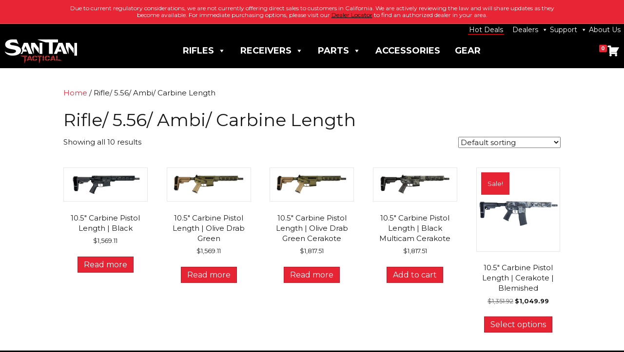

--- FILE ---
content_type: text/html; charset=UTF-8
request_url: https://santantactical.com/product-category/rifle-5-56-ambi-carbine-length/
body_size: 103280
content:
<!DOCTYPE html>
<html dir="ltr" lang="en-US" prefix="og: https://ogp.me/ns#">
<head>
<meta charset="UTF-8" />
<meta name='viewport' content='width=device-width, initial-scale=1.0' />
<meta http-equiv='X-UA-Compatible' content='IE=edge' />
<link rel="profile" href="https://gmpg.org/xfn/11" />
<title>Rifle/ 5.56/ Ambi/ Carbine Length | San Tan Tactical</title>

		<!-- All in One SEO Pro 4.9.1.1 - aioseo.com -->
	<meta name="robots" content="max-image-preview:large" />
	<link rel="canonical" href="https://santantactical.com/product-category/rifle-5-56-ambi-carbine-length/" />
	<meta name="generator" content="All in One SEO Pro (AIOSEO) 4.9.1.1" />
		<meta property="og:locale" content="en_US" />
		<meta property="og:site_name" content="San Tan Tactical |" />
		<meta property="og:type" content="article" />
		<meta property="og:title" content="Rifle/ 5.56/ Ambi/ Carbine Length | San Tan Tactical" />
		<meta property="og:url" content="https://santantactical.com/product-category/rifle-5-56-ambi-carbine-length/" />
		<meta property="og:image" content="https://santantactical.com/wp-content/uploads/2022/08/mission-bg-scaled.jpg" />
		<meta property="og:image:secure_url" content="https://santantactical.com/wp-content/uploads/2022/08/mission-bg-scaled.jpg" />
		<meta property="article:publisher" content="https://www.facebook.com/SanTanTactical/" />
		<meta name="twitter:card" content="summary_large_image" />
		<meta name="twitter:title" content="Rifle/ 5.56/ Ambi/ Carbine Length | San Tan Tactical" />
		<meta name="twitter:image" content="https://santantactical.com/wp-content/uploads/2022/08/mission-bg-scaled.jpg" />
		<script type="application/ld+json" class="aioseo-schema">
			{"@context":"https:\/\/schema.org","@graph":[{"@type":"BreadcrumbList","@id":"https:\/\/santantactical.com\/product-category\/rifle-5-56-ambi-carbine-length\/#breadcrumblist","itemListElement":[{"@type":"ListItem","@id":"https:\/\/santantactical.com#listItem","position":1,"name":"Home","item":"https:\/\/santantactical.com","nextItem":{"@type":"ListItem","@id":"https:\/\/santantactical.com\/sample-page\/#listItem","name":"Sample Page"}},{"@type":"ListItem","@id":"https:\/\/santantactical.com\/sample-page\/#listItem","position":2,"name":"Sample Page","item":"https:\/\/santantactical.com\/sample-page\/","nextItem":{"@type":"ListItem","@id":"https:\/\/santantactical.com\/product-category\/rifle-5-56-ambi-carbine-length\/#listItem","name":"Rifle\/ 5.56\/ Ambi\/ Carbine Length"},"previousItem":{"@type":"ListItem","@id":"https:\/\/santantactical.com#listItem","name":"Home"}},{"@type":"ListItem","@id":"https:\/\/santantactical.com\/product-category\/rifle-5-56-ambi-carbine-length\/#listItem","position":3,"name":"Rifle\/ 5.56\/ Ambi\/ Carbine Length","previousItem":{"@type":"ListItem","@id":"https:\/\/santantactical.com\/sample-page\/#listItem","name":"Sample Page"}}]},{"@type":"CollectionPage","@id":"https:\/\/santantactical.com\/product-category\/rifle-5-56-ambi-carbine-length\/#collectionpage","url":"https:\/\/santantactical.com\/product-category\/rifle-5-56-ambi-carbine-length\/","name":"Rifle\/ 5.56\/ Ambi\/ Carbine Length | San Tan Tactical","inLanguage":"en-US","isPartOf":{"@id":"https:\/\/santantactical.com\/#website"},"breadcrumb":{"@id":"https:\/\/santantactical.com\/product-category\/rifle-5-56-ambi-carbine-length\/#breadcrumblist"}},{"@type":"Organization","@id":"https:\/\/santantactical.com\/#organization","name":"San Tan Tactical","url":"https:\/\/santantactical.com\/","telephone":"+14807268261","logo":{"@type":"ImageObject","url":"https:\/\/santantactical.com\/wp-content\/uploads\/2023\/05\/new_logo.png","@id":"https:\/\/santantactical.com\/product-category\/rifle-5-56-ambi-carbine-length\/#organizationLogo","width":792,"height":262},"image":{"@id":"https:\/\/santantactical.com\/product-category\/rifle-5-56-ambi-carbine-length\/#organizationLogo"},"sameAs":["https:\/\/www.facebook.com\/SanTanTactical\/","https:\/\/www.instagram.com\/santantactical","https:\/\/www.youtube.com\/channel\/UCuCt8Xya1DMSHEm7oSnc1hA"]},{"@type":"WebSite","@id":"https:\/\/santantactical.com\/#website","url":"https:\/\/santantactical.com\/","name":"San Tan Tactical","inLanguage":"en-US","publisher":{"@id":"https:\/\/santantactical.com\/#organization"}}]}
		</script>
		<!-- All in One SEO Pro -->

<script>window._wca = window._wca || [];</script>
<link rel='dns-prefetch' href='//app.fflapi.com' />
<link rel='dns-prefetch' href='//stats.wp.com' />
<link rel='dns-prefetch' href='//fonts.googleapis.com' />
<link href='https://fonts.gstatic.com' crossorigin rel='preconnect' />
<link rel="alternate" type="application/rss+xml" title="San Tan Tactical &raquo; Feed" href="https://santantactical.com/feed/" />
<link rel="alternate" type="application/rss+xml" title="San Tan Tactical &raquo; Comments Feed" href="https://santantactical.com/comments/feed/" />
<link rel="alternate" type="application/rss+xml" title="San Tan Tactical &raquo; Rifle/ 5.56/ Ambi/ Carbine Length Category Feed" href="https://santantactical.com/product-category/rifle-5-56-ambi-carbine-length/feed/" />
		<!-- This site uses the Google Analytics by MonsterInsights plugin v9.11.0 - Using Analytics tracking - https://www.monsterinsights.com/ -->
							<script src="//www.googletagmanager.com/gtag/js?id=G-5Z4GWP6FCN"  data-cfasync="false" data-wpfc-render="false" async></script>
			<script data-cfasync="false" data-wpfc-render="false">
				var mi_version = '9.11.0';
				var mi_track_user = true;
				var mi_no_track_reason = '';
								var MonsterInsightsDefaultLocations = {"page_location":"https:\/\/santantactical.com\/product-category\/rifle-5-56-ambi-carbine-length\/"};
								if ( typeof MonsterInsightsPrivacyGuardFilter === 'function' ) {
					var MonsterInsightsLocations = (typeof MonsterInsightsExcludeQuery === 'object') ? MonsterInsightsPrivacyGuardFilter( MonsterInsightsExcludeQuery ) : MonsterInsightsPrivacyGuardFilter( MonsterInsightsDefaultLocations );
				} else {
					var MonsterInsightsLocations = (typeof MonsterInsightsExcludeQuery === 'object') ? MonsterInsightsExcludeQuery : MonsterInsightsDefaultLocations;
				}

								var disableStrs = [
										'ga-disable-G-5Z4GWP6FCN',
									];

				/* Function to detect opted out users */
				function __gtagTrackerIsOptedOut() {
					for (var index = 0; index < disableStrs.length; index++) {
						if (document.cookie.indexOf(disableStrs[index] + '=true') > -1) {
							return true;
						}
					}

					return false;
				}

				/* Disable tracking if the opt-out cookie exists. */
				if (__gtagTrackerIsOptedOut()) {
					for (var index = 0; index < disableStrs.length; index++) {
						window[disableStrs[index]] = true;
					}
				}

				/* Opt-out function */
				function __gtagTrackerOptout() {
					for (var index = 0; index < disableStrs.length; index++) {
						document.cookie = disableStrs[index] + '=true; expires=Thu, 31 Dec 2099 23:59:59 UTC; path=/';
						window[disableStrs[index]] = true;
					}
				}

				if ('undefined' === typeof gaOptout) {
					function gaOptout() {
						__gtagTrackerOptout();
					}
				}
								window.dataLayer = window.dataLayer || [];

				window.MonsterInsightsDualTracker = {
					helpers: {},
					trackers: {},
				};
				if (mi_track_user) {
					function __gtagDataLayer() {
						dataLayer.push(arguments);
					}

					function __gtagTracker(type, name, parameters) {
						if (!parameters) {
							parameters = {};
						}

						if (parameters.send_to) {
							__gtagDataLayer.apply(null, arguments);
							return;
						}

						if (type === 'event') {
														parameters.send_to = monsterinsights_frontend.v4_id;
							var hookName = name;
							if (typeof parameters['event_category'] !== 'undefined') {
								hookName = parameters['event_category'] + ':' + name;
							}

							if (typeof MonsterInsightsDualTracker.trackers[hookName] !== 'undefined') {
								MonsterInsightsDualTracker.trackers[hookName](parameters);
							} else {
								__gtagDataLayer('event', name, parameters);
							}
							
						} else {
							__gtagDataLayer.apply(null, arguments);
						}
					}

					__gtagTracker('js', new Date());
					__gtagTracker('set', {
						'developer_id.dZGIzZG': true,
											});
					if ( MonsterInsightsLocations.page_location ) {
						__gtagTracker('set', MonsterInsightsLocations);
					}
										__gtagTracker('config', 'G-5Z4GWP6FCN', {"forceSSL":"true","link_attribution":"true"} );
										window.gtag = __gtagTracker;										(function () {
						/* https://developers.google.com/analytics/devguides/collection/analyticsjs/ */
						/* ga and __gaTracker compatibility shim. */
						var noopfn = function () {
							return null;
						};
						var newtracker = function () {
							return new Tracker();
						};
						var Tracker = function () {
							return null;
						};
						var p = Tracker.prototype;
						p.get = noopfn;
						p.set = noopfn;
						p.send = function () {
							var args = Array.prototype.slice.call(arguments);
							args.unshift('send');
							__gaTracker.apply(null, args);
						};
						var __gaTracker = function () {
							var len = arguments.length;
							if (len === 0) {
								return;
							}
							var f = arguments[len - 1];
							if (typeof f !== 'object' || f === null || typeof f.hitCallback !== 'function') {
								if ('send' === arguments[0]) {
									var hitConverted, hitObject = false, action;
									if ('event' === arguments[1]) {
										if ('undefined' !== typeof arguments[3]) {
											hitObject = {
												'eventAction': arguments[3],
												'eventCategory': arguments[2],
												'eventLabel': arguments[4],
												'value': arguments[5] ? arguments[5] : 1,
											}
										}
									}
									if ('pageview' === arguments[1]) {
										if ('undefined' !== typeof arguments[2]) {
											hitObject = {
												'eventAction': 'page_view',
												'page_path': arguments[2],
											}
										}
									}
									if (typeof arguments[2] === 'object') {
										hitObject = arguments[2];
									}
									if (typeof arguments[5] === 'object') {
										Object.assign(hitObject, arguments[5]);
									}
									if ('undefined' !== typeof arguments[1].hitType) {
										hitObject = arguments[1];
										if ('pageview' === hitObject.hitType) {
											hitObject.eventAction = 'page_view';
										}
									}
									if (hitObject) {
										action = 'timing' === arguments[1].hitType ? 'timing_complete' : hitObject.eventAction;
										hitConverted = mapArgs(hitObject);
										__gtagTracker('event', action, hitConverted);
									}
								}
								return;
							}

							function mapArgs(args) {
								var arg, hit = {};
								var gaMap = {
									'eventCategory': 'event_category',
									'eventAction': 'event_action',
									'eventLabel': 'event_label',
									'eventValue': 'event_value',
									'nonInteraction': 'non_interaction',
									'timingCategory': 'event_category',
									'timingVar': 'name',
									'timingValue': 'value',
									'timingLabel': 'event_label',
									'page': 'page_path',
									'location': 'page_location',
									'title': 'page_title',
									'referrer' : 'page_referrer',
								};
								for (arg in args) {
																		if (!(!args.hasOwnProperty(arg) || !gaMap.hasOwnProperty(arg))) {
										hit[gaMap[arg]] = args[arg];
									} else {
										hit[arg] = args[arg];
									}
								}
								return hit;
							}

							try {
								f.hitCallback();
							} catch (ex) {
							}
						};
						__gaTracker.create = newtracker;
						__gaTracker.getByName = newtracker;
						__gaTracker.getAll = function () {
							return [];
						};
						__gaTracker.remove = noopfn;
						__gaTracker.loaded = true;
						window['__gaTracker'] = __gaTracker;
					})();
									} else {
										console.log("");
					(function () {
						function __gtagTracker() {
							return null;
						}

						window['__gtagTracker'] = __gtagTracker;
						window['gtag'] = __gtagTracker;
					})();
									}
			</script>
							<!-- / Google Analytics by MonsterInsights -->
		<style id='wp-img-auto-sizes-contain-inline-css'>
img:is([sizes=auto i],[sizes^="auto," i]){contain-intrinsic-size:3000px 1500px}
/*# sourceURL=wp-img-auto-sizes-contain-inline-css */
</style>
<style id='wp-emoji-styles-inline-css'>

	img.wp-smiley, img.emoji {
		display: inline !important;
		border: none !important;
		box-shadow: none !important;
		height: 1em !important;
		width: 1em !important;
		margin: 0 0.07em !important;
		vertical-align: -0.1em !important;
		background: none !important;
		padding: 0 !important;
	}
/*# sourceURL=wp-emoji-styles-inline-css */
</style>
<style id='wp-block-library-inline-css'>
:root{--wp-block-synced-color:#7a00df;--wp-block-synced-color--rgb:122,0,223;--wp-bound-block-color:var(--wp-block-synced-color);--wp-editor-canvas-background:#ddd;--wp-admin-theme-color:#007cba;--wp-admin-theme-color--rgb:0,124,186;--wp-admin-theme-color-darker-10:#006ba1;--wp-admin-theme-color-darker-10--rgb:0,107,160.5;--wp-admin-theme-color-darker-20:#005a87;--wp-admin-theme-color-darker-20--rgb:0,90,135;--wp-admin-border-width-focus:2px}@media (min-resolution:192dpi){:root{--wp-admin-border-width-focus:1.5px}}.wp-element-button{cursor:pointer}:root .has-very-light-gray-background-color{background-color:#eee}:root .has-very-dark-gray-background-color{background-color:#313131}:root .has-very-light-gray-color{color:#eee}:root .has-very-dark-gray-color{color:#313131}:root .has-vivid-green-cyan-to-vivid-cyan-blue-gradient-background{background:linear-gradient(135deg,#00d084,#0693e3)}:root .has-purple-crush-gradient-background{background:linear-gradient(135deg,#34e2e4,#4721fb 50%,#ab1dfe)}:root .has-hazy-dawn-gradient-background{background:linear-gradient(135deg,#faaca8,#dad0ec)}:root .has-subdued-olive-gradient-background{background:linear-gradient(135deg,#fafae1,#67a671)}:root .has-atomic-cream-gradient-background{background:linear-gradient(135deg,#fdd79a,#004a59)}:root .has-nightshade-gradient-background{background:linear-gradient(135deg,#330968,#31cdcf)}:root .has-midnight-gradient-background{background:linear-gradient(135deg,#020381,#2874fc)}:root{--wp--preset--font-size--normal:16px;--wp--preset--font-size--huge:42px}.has-regular-font-size{font-size:1em}.has-larger-font-size{font-size:2.625em}.has-normal-font-size{font-size:var(--wp--preset--font-size--normal)}.has-huge-font-size{font-size:var(--wp--preset--font-size--huge)}.has-text-align-center{text-align:center}.has-text-align-left{text-align:left}.has-text-align-right{text-align:right}.has-fit-text{white-space:nowrap!important}#end-resizable-editor-section{display:none}.aligncenter{clear:both}.items-justified-left{justify-content:flex-start}.items-justified-center{justify-content:center}.items-justified-right{justify-content:flex-end}.items-justified-space-between{justify-content:space-between}.screen-reader-text{border:0;clip-path:inset(50%);height:1px;margin:-1px;overflow:hidden;padding:0;position:absolute;width:1px;word-wrap:normal!important}.screen-reader-text:focus{background-color:#ddd;clip-path:none;color:#444;display:block;font-size:1em;height:auto;left:5px;line-height:normal;padding:15px 23px 14px;text-decoration:none;top:5px;width:auto;z-index:100000}html :where(.has-border-color){border-style:solid}html :where([style*=border-top-color]){border-top-style:solid}html :where([style*=border-right-color]){border-right-style:solid}html :where([style*=border-bottom-color]){border-bottom-style:solid}html :where([style*=border-left-color]){border-left-style:solid}html :where([style*=border-width]){border-style:solid}html :where([style*=border-top-width]){border-top-style:solid}html :where([style*=border-right-width]){border-right-style:solid}html :where([style*=border-bottom-width]){border-bottom-style:solid}html :where([style*=border-left-width]){border-left-style:solid}html :where(img[class*=wp-image-]){height:auto;max-width:100%}:where(figure){margin:0 0 1em}html :where(.is-position-sticky){--wp-admin--admin-bar--position-offset:var(--wp-admin--admin-bar--height,0px)}@media screen and (max-width:600px){html :where(.is-position-sticky){--wp-admin--admin-bar--position-offset:0px}}

/*# sourceURL=wp-block-library-inline-css */
</style><style id='global-styles-inline-css'>
:root{--wp--preset--aspect-ratio--square: 1;--wp--preset--aspect-ratio--4-3: 4/3;--wp--preset--aspect-ratio--3-4: 3/4;--wp--preset--aspect-ratio--3-2: 3/2;--wp--preset--aspect-ratio--2-3: 2/3;--wp--preset--aspect-ratio--16-9: 16/9;--wp--preset--aspect-ratio--9-16: 9/16;--wp--preset--color--black: #000000;--wp--preset--color--cyan-bluish-gray: #abb8c3;--wp--preset--color--white: #ffffff;--wp--preset--color--pale-pink: #f78da7;--wp--preset--color--vivid-red: #cf2e2e;--wp--preset--color--luminous-vivid-orange: #ff6900;--wp--preset--color--luminous-vivid-amber: #fcb900;--wp--preset--color--light-green-cyan: #7bdcb5;--wp--preset--color--vivid-green-cyan: #00d084;--wp--preset--color--pale-cyan-blue: #8ed1fc;--wp--preset--color--vivid-cyan-blue: #0693e3;--wp--preset--color--vivid-purple: #9b51e0;--wp--preset--color--fl-heading-text: #161616;--wp--preset--color--fl-body-bg: #000000;--wp--preset--color--fl-body-text: #161616;--wp--preset--color--fl-accent: #e72434;--wp--preset--color--fl-accent-hover: #545454;--wp--preset--color--fl-topbar-bg: #e72534;--wp--preset--color--fl-topbar-text: #ffffff;--wp--preset--color--fl-topbar-link: #000000;--wp--preset--color--fl-topbar-hover: #cccccc;--wp--preset--color--fl-header-bg: #ffffff;--wp--preset--color--fl-header-text: #ffffff;--wp--preset--color--fl-header-link: #ffffff;--wp--preset--color--fl-header-hover: #e72534;--wp--preset--color--fl-nav-bg: #ffffff;--wp--preset--color--fl-nav-link: #428bca;--wp--preset--color--fl-nav-hover: #428bca;--wp--preset--color--fl-content-bg: #ffffff;--wp--preset--color--fl-footer-widgets-bg: #ffffff;--wp--preset--color--fl-footer-widgets-text: #000000;--wp--preset--color--fl-footer-widgets-link: #428bca;--wp--preset--color--fl-footer-widgets-hover: #428bca;--wp--preset--color--fl-footer-bg: #000000;--wp--preset--color--fl-footer-text: #ffffff;--wp--preset--color--fl-footer-link: #e72534;--wp--preset--color--fl-footer-hover: #ffffff;--wp--preset--gradient--vivid-cyan-blue-to-vivid-purple: linear-gradient(135deg,rgb(6,147,227) 0%,rgb(155,81,224) 100%);--wp--preset--gradient--light-green-cyan-to-vivid-green-cyan: linear-gradient(135deg,rgb(122,220,180) 0%,rgb(0,208,130) 100%);--wp--preset--gradient--luminous-vivid-amber-to-luminous-vivid-orange: linear-gradient(135deg,rgb(252,185,0) 0%,rgb(255,105,0) 100%);--wp--preset--gradient--luminous-vivid-orange-to-vivid-red: linear-gradient(135deg,rgb(255,105,0) 0%,rgb(207,46,46) 100%);--wp--preset--gradient--very-light-gray-to-cyan-bluish-gray: linear-gradient(135deg,rgb(238,238,238) 0%,rgb(169,184,195) 100%);--wp--preset--gradient--cool-to-warm-spectrum: linear-gradient(135deg,rgb(74,234,220) 0%,rgb(151,120,209) 20%,rgb(207,42,186) 40%,rgb(238,44,130) 60%,rgb(251,105,98) 80%,rgb(254,248,76) 100%);--wp--preset--gradient--blush-light-purple: linear-gradient(135deg,rgb(255,206,236) 0%,rgb(152,150,240) 100%);--wp--preset--gradient--blush-bordeaux: linear-gradient(135deg,rgb(254,205,165) 0%,rgb(254,45,45) 50%,rgb(107,0,62) 100%);--wp--preset--gradient--luminous-dusk: linear-gradient(135deg,rgb(255,203,112) 0%,rgb(199,81,192) 50%,rgb(65,88,208) 100%);--wp--preset--gradient--pale-ocean: linear-gradient(135deg,rgb(255,245,203) 0%,rgb(182,227,212) 50%,rgb(51,167,181) 100%);--wp--preset--gradient--electric-grass: linear-gradient(135deg,rgb(202,248,128) 0%,rgb(113,206,126) 100%);--wp--preset--gradient--midnight: linear-gradient(135deg,rgb(2,3,129) 0%,rgb(40,116,252) 100%);--wp--preset--font-size--small: 13px;--wp--preset--font-size--medium: 20px;--wp--preset--font-size--large: 36px;--wp--preset--font-size--x-large: 42px;--wp--preset--spacing--20: 0.44rem;--wp--preset--spacing--30: 0.67rem;--wp--preset--spacing--40: 1rem;--wp--preset--spacing--50: 1.5rem;--wp--preset--spacing--60: 2.25rem;--wp--preset--spacing--70: 3.38rem;--wp--preset--spacing--80: 5.06rem;--wp--preset--shadow--natural: 6px 6px 9px rgba(0, 0, 0, 0.2);--wp--preset--shadow--deep: 12px 12px 50px rgba(0, 0, 0, 0.4);--wp--preset--shadow--sharp: 6px 6px 0px rgba(0, 0, 0, 0.2);--wp--preset--shadow--outlined: 6px 6px 0px -3px rgb(255, 255, 255), 6px 6px rgb(0, 0, 0);--wp--preset--shadow--crisp: 6px 6px 0px rgb(0, 0, 0);}:where(.is-layout-flex){gap: 0.5em;}:where(.is-layout-grid){gap: 0.5em;}body .is-layout-flex{display: flex;}.is-layout-flex{flex-wrap: wrap;align-items: center;}.is-layout-flex > :is(*, div){margin: 0;}body .is-layout-grid{display: grid;}.is-layout-grid > :is(*, div){margin: 0;}:where(.wp-block-columns.is-layout-flex){gap: 2em;}:where(.wp-block-columns.is-layout-grid){gap: 2em;}:where(.wp-block-post-template.is-layout-flex){gap: 1.25em;}:where(.wp-block-post-template.is-layout-grid){gap: 1.25em;}.has-black-color{color: var(--wp--preset--color--black) !important;}.has-cyan-bluish-gray-color{color: var(--wp--preset--color--cyan-bluish-gray) !important;}.has-white-color{color: var(--wp--preset--color--white) !important;}.has-pale-pink-color{color: var(--wp--preset--color--pale-pink) !important;}.has-vivid-red-color{color: var(--wp--preset--color--vivid-red) !important;}.has-luminous-vivid-orange-color{color: var(--wp--preset--color--luminous-vivid-orange) !important;}.has-luminous-vivid-amber-color{color: var(--wp--preset--color--luminous-vivid-amber) !important;}.has-light-green-cyan-color{color: var(--wp--preset--color--light-green-cyan) !important;}.has-vivid-green-cyan-color{color: var(--wp--preset--color--vivid-green-cyan) !important;}.has-pale-cyan-blue-color{color: var(--wp--preset--color--pale-cyan-blue) !important;}.has-vivid-cyan-blue-color{color: var(--wp--preset--color--vivid-cyan-blue) !important;}.has-vivid-purple-color{color: var(--wp--preset--color--vivid-purple) !important;}.has-black-background-color{background-color: var(--wp--preset--color--black) !important;}.has-cyan-bluish-gray-background-color{background-color: var(--wp--preset--color--cyan-bluish-gray) !important;}.has-white-background-color{background-color: var(--wp--preset--color--white) !important;}.has-pale-pink-background-color{background-color: var(--wp--preset--color--pale-pink) !important;}.has-vivid-red-background-color{background-color: var(--wp--preset--color--vivid-red) !important;}.has-luminous-vivid-orange-background-color{background-color: var(--wp--preset--color--luminous-vivid-orange) !important;}.has-luminous-vivid-amber-background-color{background-color: var(--wp--preset--color--luminous-vivid-amber) !important;}.has-light-green-cyan-background-color{background-color: var(--wp--preset--color--light-green-cyan) !important;}.has-vivid-green-cyan-background-color{background-color: var(--wp--preset--color--vivid-green-cyan) !important;}.has-pale-cyan-blue-background-color{background-color: var(--wp--preset--color--pale-cyan-blue) !important;}.has-vivid-cyan-blue-background-color{background-color: var(--wp--preset--color--vivid-cyan-blue) !important;}.has-vivid-purple-background-color{background-color: var(--wp--preset--color--vivid-purple) !important;}.has-black-border-color{border-color: var(--wp--preset--color--black) !important;}.has-cyan-bluish-gray-border-color{border-color: var(--wp--preset--color--cyan-bluish-gray) !important;}.has-white-border-color{border-color: var(--wp--preset--color--white) !important;}.has-pale-pink-border-color{border-color: var(--wp--preset--color--pale-pink) !important;}.has-vivid-red-border-color{border-color: var(--wp--preset--color--vivid-red) !important;}.has-luminous-vivid-orange-border-color{border-color: var(--wp--preset--color--luminous-vivid-orange) !important;}.has-luminous-vivid-amber-border-color{border-color: var(--wp--preset--color--luminous-vivid-amber) !important;}.has-light-green-cyan-border-color{border-color: var(--wp--preset--color--light-green-cyan) !important;}.has-vivid-green-cyan-border-color{border-color: var(--wp--preset--color--vivid-green-cyan) !important;}.has-pale-cyan-blue-border-color{border-color: var(--wp--preset--color--pale-cyan-blue) !important;}.has-vivid-cyan-blue-border-color{border-color: var(--wp--preset--color--vivid-cyan-blue) !important;}.has-vivid-purple-border-color{border-color: var(--wp--preset--color--vivid-purple) !important;}.has-vivid-cyan-blue-to-vivid-purple-gradient-background{background: var(--wp--preset--gradient--vivid-cyan-blue-to-vivid-purple) !important;}.has-light-green-cyan-to-vivid-green-cyan-gradient-background{background: var(--wp--preset--gradient--light-green-cyan-to-vivid-green-cyan) !important;}.has-luminous-vivid-amber-to-luminous-vivid-orange-gradient-background{background: var(--wp--preset--gradient--luminous-vivid-amber-to-luminous-vivid-orange) !important;}.has-luminous-vivid-orange-to-vivid-red-gradient-background{background: var(--wp--preset--gradient--luminous-vivid-orange-to-vivid-red) !important;}.has-very-light-gray-to-cyan-bluish-gray-gradient-background{background: var(--wp--preset--gradient--very-light-gray-to-cyan-bluish-gray) !important;}.has-cool-to-warm-spectrum-gradient-background{background: var(--wp--preset--gradient--cool-to-warm-spectrum) !important;}.has-blush-light-purple-gradient-background{background: var(--wp--preset--gradient--blush-light-purple) !important;}.has-blush-bordeaux-gradient-background{background: var(--wp--preset--gradient--blush-bordeaux) !important;}.has-luminous-dusk-gradient-background{background: var(--wp--preset--gradient--luminous-dusk) !important;}.has-pale-ocean-gradient-background{background: var(--wp--preset--gradient--pale-ocean) !important;}.has-electric-grass-gradient-background{background: var(--wp--preset--gradient--electric-grass) !important;}.has-midnight-gradient-background{background: var(--wp--preset--gradient--midnight) !important;}.has-small-font-size{font-size: var(--wp--preset--font-size--small) !important;}.has-medium-font-size{font-size: var(--wp--preset--font-size--medium) !important;}.has-large-font-size{font-size: var(--wp--preset--font-size--large) !important;}.has-x-large-font-size{font-size: var(--wp--preset--font-size--x-large) !important;}
/*# sourceURL=global-styles-inline-css */
</style>

<style id='classic-theme-styles-inline-css'>
/*! This file is auto-generated */
.wp-block-button__link{color:#fff;background-color:#32373c;border-radius:9999px;box-shadow:none;text-decoration:none;padding:calc(.667em + 2px) calc(1.333em + 2px);font-size:1.125em}.wp-block-file__button{background:#32373c;color:#fff;text-decoration:none}
/*# sourceURL=/wp-includes/css/classic-themes.min.css */
</style>
<style id='age-gate-custom-inline-css'>
:root{--ag-background-color: rgba(0,0,0,1);--ag-background-image: url(https://santantactical.com/wp-content/uploads/2023/05/rifle-bench_empty-bw.jpg);--ag-background-image-position: center center;--ag-background-image-opacity: 0.1;--ag-form-background: rgba(0,0,0,0);--ag-text-color: #ffffff;--ag-blur: 5px;}
/*# sourceURL=age-gate-custom-inline-css */
</style>
<link rel='stylesheet' id='age-gate-css' href='https://santantactical.com/wp-content/plugins/age-gate/dist/main.css?ver=3.7.2' media='all' />
<style id='age-gate-options-inline-css'>
:root{--ag-background-color: rgba(0,0,0,1);--ag-background-image: url(https://santantactical.com/wp-content/uploads/2023/05/rifle-bench_empty-bw.jpg);--ag-background-image-position: center center;--ag-background-image-opacity: 0.1;--ag-form-background: rgba(0,0,0,0);--ag-text-color: #ffffff;--ag-blur: 5px;}
/*# sourceURL=age-gate-options-inline-css */
</style>
<link rel='stylesheet' id='agile-store-locator-init-css' href='https://santantactical.com/wp-content/plugins/agile-store-locator/public/css/init.css?ver=4.11.19' media='all' />
<link rel='stylesheet' id='rma-form-handler-css' href='https://santantactical.com/wp-content/plugins/returns-management/css/rma-form-style.css?ver=1.0.0' media='all' />
<link rel='stylesheet' id='woocommerce-layout-css' href='https://santantactical.com/wp-content/plugins/woocommerce/assets/css/woocommerce-layout.css?ver=10.4.3' media='all' />
<style id='woocommerce-layout-inline-css'>

	.infinite-scroll .woocommerce-pagination {
		display: none;
	}
/*# sourceURL=woocommerce-layout-inline-css */
</style>
<link rel='stylesheet' id='woocommerce-smallscreen-css' href='https://santantactical.com/wp-content/plugins/woocommerce/assets/css/woocommerce-smallscreen.css?ver=10.4.3' media='only screen and (max-width: 767px)' />
<link rel='stylesheet' id='woocommerce-general-css' href='https://santantactical.com/wp-content/plugins/woocommerce/assets/css/woocommerce.css?ver=10.4.3' media='all' />
<style id='woocommerce-inline-inline-css'>
.woocommerce form .form-row .required { visibility: visible; }
/*# sourceURL=woocommerce-inline-inline-css */
</style>
<link rel='stylesheet' id='woopack-frontend-css' href='https://santantactical.com/wp-content/plugins/woopack/assets/css/frontend.css?ver=1.5.9' media='all' />
<link rel='stylesheet' id='megamenu-css' href='https://santantactical.com/wp-content/uploads/maxmegamenu/style.css?ver=5dcfc0' media='all' />
<link rel='stylesheet' id='dashicons-css' href='https://santantactical.com/wp-includes/css/dashicons.min.css?ver=6.9' media='all' />
<style id='dashicons-inline-css'>
[data-font="Dashicons"]:before {font-family: 'Dashicons' !important;content: attr(data-icon) !important;speak: none !important;font-weight: normal !important;font-variant: normal !important;text-transform: none !important;line-height: 1 !important;font-style: normal !important;-webkit-font-smoothing: antialiased !important;-moz-osx-font-smoothing: grayscale !important;}
/*# sourceURL=dashicons-inline-css */
</style>
<link rel='stylesheet' id='megamenu-genericons-css' href='https://santantactical.com/wp-content/plugins/megamenu-pro/icons/genericons/genericons/genericons.css?ver=2.3.1.1' media='all' />
<link rel='stylesheet' id='megamenu-fontawesome-css' href='https://santantactical.com/wp-content/plugins/megamenu-pro/icons/fontawesome/css/font-awesome.min.css?ver=2.3.1.1' media='all' />
<link rel='stylesheet' id='megamenu-fontawesome5-css' href='https://santantactical.com/wp-content/plugins/megamenu-pro/icons/fontawesome5/css/all.min.css?ver=2.3.1.1' media='all' />
<link rel='stylesheet' id='megamenu-fontawesome6-css' href='https://santantactical.com/wp-content/plugins/megamenu-pro/icons/fontawesome6/css/all.min.css?ver=2.3.1.1' media='all' />
<link rel='stylesheet' id='woo-variation-swatches-css' href='https://santantactical.com/wp-content/plugins/woo-variation-swatches/assets/css/frontend.min.css?ver=1765919233' media='all' />
<style id='woo-variation-swatches-inline-css'>
:root {
--wvs-tick:url("data:image/svg+xml;utf8,%3Csvg filter='drop-shadow(0px 0px 2px rgb(0 0 0 / .8))' xmlns='http://www.w3.org/2000/svg'  viewBox='0 0 30 30'%3E%3Cpath fill='none' stroke='%23ff0000' stroke-linecap='round' stroke-linejoin='round' stroke-width='4' d='M4 16L11 23 27 7'/%3E%3C/svg%3E");

--wvs-cross:url("data:image/svg+xml;utf8,%3Csvg filter='drop-shadow(0px 0px 5px rgb(255 255 255 / .6))' xmlns='http://www.w3.org/2000/svg' width='72px' height='72px' viewBox='0 0 24 24'%3E%3Cpath fill='none' stroke='%23ff0000' stroke-linecap='round' stroke-width='0.6' d='M5 5L19 19M19 5L5 19'/%3E%3C/svg%3E");
--wvs-single-product-item-width:100px;
--wvs-single-product-item-height:100px;
--wvs-single-product-item-font-size:16px}
/*# sourceURL=woo-variation-swatches-inline-css */
</style>
<link rel='stylesheet' id='restocknotifierpcprajapat-public-style-css' href='https://santantactical.com/wp-content/plugins/restock-notifier-for-woocommerce/includes/admin/../../assets/css/restock-notifier-for-woocommerce-public.css?ver=1.0' media='all' />
<style id='restocknotifierpcprajapat-public-style-inline-css'>
.restocknotifierpcprajapat_front_subscriber_form { background-color: #ffffff; color: #333333; max-width: 100%; border: 0px solid #ffffff; border-radius: 0px; margin: 20px 0px 20px 0px; padding: 20px 20px 20px 20px; }
			.restocknotifierpcprajapat_email_field { border: 1px solid #333333; border-radius: 0px 0px 0px 0px !important; padding: 10px; width:100%; border-right: 0px; }
			.restocknotifierpcprajapat-stock-alert-form button { background-color: #e72434; color: #ffffff; border: 1px solid #333333; border-radius: 0px 0px 0px 0px !important; padding: 10px 15px; white-space: nowrap; }
			.restocknotifierpcprajapat-stock-alert-form button:hover { background-color: #ffffff !important; color: #000000 !important; cursor: pointer; }
/*# sourceURL=restocknotifierpcprajapat-public-style-inline-css */
</style>
<link rel='stylesheet' id='yith_wcbm_badge_style-css' href='https://santantactical.com/wp-content/plugins/yith-woocommerce-badges-management/assets/css/frontend.css?ver=3.21.0' media='all' />
<style id='yith_wcbm_badge_style-inline-css'>
.yith-wcbm-badge.yith-wcbm-badge-text.yith-wcbm-badge-4683 {
				top: 0; left: 50%; 
				
				-ms-transform: translateX(-50%); 
				-webkit-transform: translateX(-50%); 
				transform: translateX(-50%);
				padding: 0px 0px 0px 0px;
				background-color:#e72434; border-radius: 0px 0px 0px 0px; width:190px; height:50px;
			}.yith-wcbm-badge.yith-wcbm-badge-text.yith-wcbm-badge-5716 {
				bottom: 0; left: 50%; 
				
				-ms-transform: translateX(-50%); 
				-webkit-transform: translateX(-50%); 
				transform: translateX(-50%);
				padding: 0px 0px 0px 0px;
				background-color:#fb2626; border-radius: 0px 0px 0px 0px; width:100px; height:30px;
			}.yith-wcbm-badge.yith-wcbm-badge-text.yith-wcbm-badge-4531 {
				top: 0; left: 0; 
				
				-ms-transform: ; 
				-webkit-transform: ; 
				transform: ;
				padding: px 0px 0px px;
				background-color:#000000; border-radius: 0px 0px 0px 0px; width:80px; height:35px;
			}.yith-wcbm-badge.yith-wcbm-badge-text.yith-wcbm-badge-5293 {
				top: 0; left: 0; 
				
				-ms-transform: ; 
				-webkit-transform: ; 
				transform: ;
				padding: 2px 0px 0px 0px;
				background-color:#e72434; border-radius: 0px 0px 0px 0px; width:63px; height:43px;
			}
/*# sourceURL=yith_wcbm_badge_style-inline-css */
</style>
<link rel='stylesheet' id='yith-gfont-open-sans-css' href='https://santantactical.com/wp-content/plugins/yith-woocommerce-badges-management/assets/fonts/open-sans/style.css?ver=3.21.0' media='all' />
<link rel='stylesheet' id='wc-avatax-frontend-css' href='https://santantactical.com/wp-content/plugins/woocommerce-avatax/assets/css/frontend/wc-avatax-frontend.min.css?ver=3.6.4' media='all' />
<link rel='stylesheet' id='base-css' href='https://santantactical.com/wp-content/themes/bb-theme/css/base.min.css?ver=1.7.18.1' media='all' />
<link rel='stylesheet' id='fl-automator-skin-css' href='https://santantactical.com/wp-content/uploads/bb-theme/skin-6960726655598.css?ver=1.7.18.1' media='all' />
<link rel='stylesheet' id='child-style-css' href='https://santantactical.com/wp-content/themes/bb-theme-child/style.css?ver=1.0' media='all' />
<link rel='stylesheet' id='wc-pb-checkout-blocks-css' href='https://santantactical.com/wp-content/plugins/woocommerce-product-bundles/assets/css/frontend/checkout-blocks.css?ver=8.5.4' media='all' />
<style id='wp-dynamic-css-ffl_dynamic_style-inline-css'>
/**
 * Compiled using wp-dynamic-css
 * https://github.com/askupasoftware/wp-dynamic-css
 */

.selectedFFLDivButton {
    background-color: #ffffff !important;
    color: #e72534 !important;
}
/*# sourceURL=wp-dynamic-css-ffl_dynamic_style-inline-css */
</style>
<link rel='stylesheet' id='woo_discount_pro_style-css' href='https://santantactical.com/wp-content/plugins/woo-discount-rules-pro/Assets/Css/awdr_style.css?ver=2.6.1' media='all' />
<link rel='stylesheet' id='wc-bundle-style-css' href='https://santantactical.com/wp-content/plugins/woocommerce-product-bundles/assets/css/frontend/woocommerce.css?ver=8.5.4' media='all' />
<style id='imh-6310-head-css-inline-css'>
.imh-6310-point-icons{display: none}
/*# sourceURL=imh-6310-head-css-inline-css */
</style>
<link rel='stylesheet' id='jquery-magnificpopup-css' href='https://santantactical.com/wp-content/plugins/bb-plugin/css/jquery.magnificpopup.min.css?ver=2.9.3.1' media='all' />
<link rel='stylesheet' id='fl-builder-google-fonts-f055e9ebd2af4b44eb261638fcb36f3a-css' href='//fonts.googleapis.com/css?family=Montserrat%3A300%2C400%2C700%2C400&#038;ver=6.9' media='all' />
<script src="https://santantactical.com/wp-content/plugins/google-analytics-for-wordpress/assets/js/frontend-gtag.min.js?ver=9.11.0" id="monsterinsights-frontend-script-js" async data-wp-strategy="async"></script>
<script data-cfasync="false" data-wpfc-render="false" id='monsterinsights-frontend-script-js-extra'>var monsterinsights_frontend = {"js_events_tracking":"true","download_extensions":"doc,pdf,ppt,zip,xls,docx,pptx,xlsx","inbound_paths":"[{\"path\":\"\\\/go\\\/\",\"label\":\"affiliate\"},{\"path\":\"\\\/recommend\\\/\",\"label\":\"affiliate\"}]","home_url":"https:\/\/santantactical.com","hash_tracking":"false","v4_id":"G-5Z4GWP6FCN"};</script>
<script src="https://santantactical.com/wp-includes/js/jquery/jquery.min.js?ver=3.7.1" id="jquery-core-js"></script>
<script src="https://santantactical.com/wp-includes/js/jquery/jquery-migrate.min.js?ver=3.4.1" id="jquery-migrate-js"></script>
<script src="https://app.fflapi.com/sdk/woo-widget-v2.js?ver=1.5.9" id="ffl-api-js"></script>
<script src="https://santantactical.com/wp-content/plugins/ffl-api/public/js/ffl-api-public.js?ver=1.5.9" id="ffl-api_init-js"></script>
<script src="https://santantactical.com/wp-content/plugins/woocommerce/assets/js/jquery-blockui/jquery.blockUI.min.js?ver=2.7.0-wc.10.4.3" id="wc-jquery-blockui-js" data-wp-strategy="defer"></script>
<script id="wc-add-to-cart-js-extra">
var wc_add_to_cart_params = {"ajax_url":"/wp-admin/admin-ajax.php","wc_ajax_url":"/?wc-ajax=%%endpoint%%","i18n_view_cart":"View cart","cart_url":"https://santantactical.com/cart/","is_cart":"","cart_redirect_after_add":"no"};
//# sourceURL=wc-add-to-cart-js-extra
</script>
<script src="https://santantactical.com/wp-content/plugins/woocommerce/assets/js/frontend/add-to-cart.min.js?ver=10.4.3" id="wc-add-to-cart-js" defer data-wp-strategy="defer"></script>
<script src="https://santantactical.com/wp-content/plugins/woocommerce/assets/js/js-cookie/js.cookie.min.js?ver=2.1.4-wc.10.4.3" id="wc-js-cookie-js" defer data-wp-strategy="defer"></script>
<script id="woocommerce-js-extra">
var woocommerce_params = {"ajax_url":"/wp-admin/admin-ajax.php","wc_ajax_url":"/?wc-ajax=%%endpoint%%","i18n_password_show":"Show password","i18n_password_hide":"Hide password"};
//# sourceURL=woocommerce-js-extra
</script>
<script src="https://santantactical.com/wp-content/plugins/woocommerce/assets/js/frontend/woocommerce.min.js?ver=10.4.3" id="woocommerce-js" defer data-wp-strategy="defer"></script>
<script src="https://stats.wp.com/s-202603.js" id="woocommerce-analytics-js" defer data-wp-strategy="defer"></script>
<link rel="https://api.w.org/" href="https://santantactical.com/wp-json/" /><link rel="alternate" title="JSON" type="application/json" href="https://santantactical.com/wp-json/wp/v2/product_cat/23" /><link rel="EditURI" type="application/rsd+xml" title="RSD" href="https://santantactical.com/xmlrpc.php?rsd" />
<meta name="generator" content="WordPress 6.9" />
<meta name="generator" content="WooCommerce 10.4.3" />
<meta name="wwp" content="yes" />		<script type="text/javascript">
						var woopack_config = {"ajaxurl":"https:\/\/santantactical.com\/wp-admin\/admin-ajax.php","page":0,"current_page":"https:\/\/santantactical.com\/product-category\/rifle-5-56-ambi-carbine-length\/","woo_url":"https:\/\/santantactical.com\/wp-content\/plugins\/woocommerce\/","conditionals":{"is_archive":true,"is_tax":true,"is_author":false,"is_search":false},"current_tax":"product_cat","current_term":"rifle-5-56-ambi-carbine-length"};
		</script>
			<style>img#wpstats{display:none}</style>
			<noscript><style>.woocommerce-product-gallery{ opacity: 1 !important; }</style></noscript>
	<link rel="icon" href="https://santantactical.com/wp-content/uploads/2022/07/favicon-100x100.png" sizes="32x32" />
<link rel="icon" href="https://santantactical.com/wp-content/uploads/2022/07/favicon.png" sizes="192x192" />
<link rel="apple-touch-icon" href="https://santantactical.com/wp-content/uploads/2022/07/favicon.png" />
<meta name="msapplication-TileImage" content="https://santantactical.com/wp-content/uploads/2022/07/favicon.png" />
		<style id="wp-custom-css">
			#hmenu_holder_3 > div > div.hmenu_right > div.hmenu_navigation_holder > ul > * > div.hmenu_submenu.hmenu_sub > ul > * > a > div {
    text-align: center;
}

#hmenu_holder_4 > div > div.hmenu_center > div > ul > * > div.hmenu_submenu.hmenu_sub > ul > li > a > div {
    text-align: center;
}

@media screen and (max-width:768px) {
    .hmenu_wrapper_state_3, .hmenu_wrapper_state_4 {
    display: none;
    }
}

@media screen and (min-width:768px) {
    .hmenu_wrapper_state_5 {
    display: none;
    }
}


/* FFL Background Color */
/* .woocommerce h2, .woocommerce h3 .woocommerce p {
	color: #000000;
}

#fl-main-content #ffl-search {
	border-radius:0px;
}

#fl-main-content .notice {
	background: #e72534;
}

.fl-rich-text #ffl_container * {
  color: #000000;
}

#ffl_container .modalFFL-content .modal-float-left {
	color: #000000;
}

#ffl_container .modalFFL-content .modal-close {
	color: #000000;
}


#ffl_container .modalFFL-content * {
	color: #ffffff;
} */

/* Checkout Selectors */
.woocommerce form .form-row.woocommerce-validated .select2-container, .woocommerce form .form-row.woocommerce-validated input.input-text, .woocommerce form .form-row.woocommerce-validated select {
	border-color: #e72534;
}

.select2-container--default .select2-selection--single {
	border-color: #303030;
}

/* Removes padding on order confirmation page */
.woocommerce td.product-name .wc-item-meta p, .woocommerce td.product-name .wc-item-meta:last-child, .woocommerce td.product-name dl.variation p, .woocommerce td.product-name dl.variation:last-child {
	padding-left: 0px;
}
.woocommerce .order_details li, .woocommerce-page .order_details li {
	border-color: #212121;
}

.woocommerce-page ul.products li.product a.button, .woocommerce-page .woocommerce-message a.button, .woocommerce-page .woocommerce-message a.button.wc-forward, .woocommerce-page .woocommerce a.button.wc-forward, .woocommerce-page button.button, .woocommerce-page button.button.alt, .woocommerce-page a.button, .woocommerce-page a.button.alt, .woocommerce-page .woocommerce button[type=submit], .woocommerce-page button[type=submit].alt.disabled {
	border-radius:0px;
}

.woocommerce-checkout #payment div.payment_box input.js-sv-wc-payment-gateway-credit-card-form-input[type="tel"].identified, .woocommerce-checkout #payment div.payment_box input.js-sv-wc-payment-gateway-credit-card-form-input[type="text"].identified, #add_payment_method input.js-sv-wc-payment-gateway-credit-card-form-input[type="tel"].identified, #add_payment_method input.js-sv-wc-payment-gateway-credit-card-form-input[type="text"].identified {
	border-color: #e72534;
}

/* Menu Fixes */
.hmenu_cart_num_color {
	color: #e72534 !important;
}

/*Fixes mobile nav */
@media(max-width: 768px){
.hmenu_wrapper_state_1 { height: auto !important; }
}
.fl-page-header-container.container { display: none !important; }		</style>
		<style type="text/css">/** Mega Menu CSS: fs **/</style>
<link rel="preconnect" href="https://fonts.googleapis.com">
<link rel="preconnect" href="https://fonts.gstatic.com" crossorigin>
<link href="https://fonts.googleapis.com/css2?family=Poppins:ital,wght@0,100;0,200;0,300;0,400;0,500;0,600;0,700;0,800;0,900;1,100;1,200;1,300;1,400;1,500;1,600;1,700;1,800;1,900&family=Teko:wght@300..700&display=swap" rel="stylesheet">
<link rel='stylesheet' id='wc-blocks-style-css' href='https://santantactical.com/wp-content/plugins/woocommerce/assets/client/blocks/wc-blocks.css?ver=wc-10.4.3' media='all' />
</head>
<body class="archive tax-product_cat term-rifle-5-56-ambi-carbine-length term-23 wp-theme-bb-theme wp-child-theme-bb-theme-child theme-bb-theme fl-builder-2-9-3-1 fl-themer-1-5-1-1 fl-theme-1-7-18-1 fl-no-js woocommerce woocommerce-page woocommerce-no-js mega-menu-header mega-menu-bar rtwpvg woo-variation-swatches wvs-behavior-blur wvs-theme-bb-theme-child wvs-show-label yith-wcbm-theme-beaver-builder-theme fl-framework-base fl-preset-default fl-full-width fl-search-active woo-5 woo-products-per-page-16 modula-best-grid-gallery" itemscope="itemscope" itemtype="https://schema.org/WebPage">
<a aria-label="Skip to content" class="fl-screen-reader-text" href="#fl-main-content">Skip to content</a><div class="fl-page">
	<div class="fl-page-bar">
	<div class="fl-page-bar-container container">
		<div class="fl-page-bar-row row">
			<div class="col-md-12 text-center clearfix"><div class="fl-page-bar-text fl-page-bar-text-1">Due to current regulatory considerations, we are not currently offering direct sales to customers in California. We are actively reviewing the law and will share updates as they become available.

For immediate purchasing options, please visit our <a href="https://santantactical.com/dealer-locator/"><u>Dealer Locator</u></a> to find an authorized dealer in your area. 
</div></div>					</div>
	</div>
</div><!-- .fl-page-bar -->
<div id="mega-menu-wrap-bar" class="mega-menu-wrap"><div class="mega-menu-toggle"><div class="mega-toggle-blocks-left"></div><div class="mega-toggle-blocks-center"></div><div class="mega-toggle-blocks-right"><div class='mega-toggle-block mega-menu-toggle-animated-block mega-toggle-block-0' id='mega-toggle-block-0'><button aria-label="Toggle Menu" class="mega-toggle-animated mega-toggle-animated-slider" type="button" aria-expanded="false">
                  <span class="mega-toggle-animated-box">
                    <span class="mega-toggle-animated-inner"></span>
                  </span>
                </button></div></div></div><ul id="mega-menu-bar" class="mega-menu max-mega-menu mega-menu-horizontal mega-no-js" data-event="hover_intent" data-effect="slide" data-effect-speed="200" data-effect-mobile="disabled" data-effect-speed-mobile="0" data-mobile-force-width="false" data-second-click="go" data-document-click="collapse" data-vertical-behaviour="standard" data-breakpoint="768" data-unbind="true" data-mobile-state="collapse_all" data-mobile-direction="vertical" data-hover-intent-timeout="300" data-hover-intent-interval="100"><li class="mega-menu-item mega-menu-item-type-post_type mega-menu-item-object-page mega-align-bottom-left mega-menu-flyout mega-menu-item-5780" id="mega-menu-item-5780"><a class="mega-menu-link" href="https://santantactical.com/hot-deals/" tabindex="0">Hot Deals</a></li><li class="mega-menu-item mega-menu-item-type-custom mega-menu-item-object-custom mega-menu-item-has-children mega-align-bottom-left mega-menu-flyout mega-disable-link mega-menu-item-4677" id="mega-menu-item-4677"><a class="mega-menu-link" tabindex="0" aria-expanded="false" role="button">Dealers<span class="mega-indicator" aria-hidden="true"></span></a>
<ul class="mega-sub-menu">
<li class="mega-menu-item mega-menu-item-type-post_type mega-menu-item-object-page mega-menu-item-4670" id="mega-menu-item-4670"><a class="mega-menu-link" href="https://santantactical.com/dealer-locator/">Dealer Locator</a></li><li class="mega-menu-item mega-menu-item-type-post_type mega-menu-item-object-page mega-menu-item-4668" id="mega-menu-item-4668"><a class="mega-menu-link" href="https://santantactical.com/become-a-dealer/">Become a Dealer</a></li><li class="mega-menu-item mega-menu-item-type-post_type mega-menu-item-object-page mega-menu-item-6386" id="mega-menu-item-6386"><a class="mega-menu-link" href="https://santantactical.com/dealer-login/">Dealer Login</a></li></ul>
</li><li class="mega-menu-item mega-menu-item-type-custom mega-menu-item-object-custom mega-menu-item-has-children mega-align-bottom-left mega-menu-flyout mega-disable-link mega-menu-item-4678" id="mega-menu-item-4678"><a class="mega-menu-link" tabindex="0" aria-expanded="false" role="button">Support<span class="mega-indicator" aria-hidden="true"></span></a>
<ul class="mega-sub-menu">
<li class="mega-menu-item mega-menu-item-type-post_type mega-menu-item-object-page mega-menu-item-4669" id="mega-menu-item-4669"><a class="mega-menu-link" href="https://santantactical.com/contact-us/">Contact Us</a></li><li class="mega-menu-item mega-menu-item-type-post_type mega-menu-item-object-page mega-menu-item-4671" id="mega-menu-item-4671"><a class="mega-menu-link" href="https://santantactical.com/faq/">FAQ</a></li><li class="mega-menu-item mega-menu-item-type-post_type mega-menu-item-object-page mega-menu-item-4674" id="mega-menu-item-4674"><a class="mega-menu-link" href="https://santantactical.com/shipping-returns/">Shipping &#038; Returns</a></li><li class="mega-menu-item mega-menu-item-type-post_type mega-menu-item-object-page mega-menu-item-4676" id="mega-menu-item-4676"><a class="mega-menu-link" href="https://santantactical.com/warranty/">Warranty</a></li></ul>
</li><li class="mega-menu-item mega-menu-item-type-post_type mega-menu-item-object-page mega-align-bottom-left mega-menu-flyout mega-menu-item-4667" id="mega-menu-item-4667"><a class="mega-menu-link" href="https://santantactical.com/about-us/" tabindex="0">About Us</a></li></ul></div><div id="mega-menu-wrap-header" class="mega-menu-wrap"><div class="mega-menu-toggle"><div class="mega-toggle-blocks-left"><div class='mega-toggle-block mega-logo-block mega-toggle-block-1' id='mega-toggle-block-1'><a class="mega-menu-logo" href="https://santantactical.com" target="_self"><img class="mega-menu-logo" src="https://santantactical.com/wp-content/uploads/2023/03/new_logo-w.png" /></a></div></div><div class="mega-toggle-blocks-center"></div><div class="mega-toggle-blocks-right"><div class='mega-toggle-block mega-menu-toggle-animated-block mega-toggle-block-2' id='mega-toggle-block-2'><button aria-label="Toggle Menu" class="mega-toggle-animated mega-toggle-animated-slider" type="button" aria-expanded="false">
                  <span class="mega-toggle-animated-box">
                    <span class="mega-toggle-animated-inner"></span>
                  </span>
                </button></div></div></div><ul id="mega-menu-header" class="mega-menu max-mega-menu mega-menu-horizontal mega-no-js" data-event="hover_intent" data-effect="slide" data-effect-speed="200" data-effect-mobile="disabled" data-effect-speed-mobile="0" data-mobile-force-width="false" data-second-click="go" data-document-click="collapse" data-vertical-behaviour="standard" data-breakpoint="768" data-unbind="true" data-mobile-state="collapse_all" data-mobile-direction="vertical" data-hover-intent-timeout="300" data-hover-intent-interval="100"><li class="mega-menu-item mega-menu-item-type-custom mega-menu-item-object-custom mega-menu-item-home mega-align-bottom-left mega-menu-flyout mega-item-align-float-left mega-hide-on-mobile mega-menu-item-718" id="mega-menu-item-718"><a class='mega-menu-link mega-menu-logo' href='https://santantactical.com'><img class='mega-menu-logo' width='148' height='49' src='https://santantactical.com/wp-content/uploads/2023/03/new_logo-w-148x49.png' srcset='https://santantactical.com/wp-content/uploads/2023/03/new_logo-w-296x98.png 2x' /></a></li><li class="mega-menu-item mega-menu-item-type-post_type mega-menu-item-object-page mega-menu-item-has-children mega-align-bottom-left mega-menu-flyout mega-menu-item-4664" id="mega-menu-item-4664"><a class="mega-menu-link" href="https://santantactical.com/ar-15-rifles-6mm-arc-rifles/" aria-expanded="false" tabindex="0">Rifles<span class="mega-indicator" aria-hidden="true"></span></a>
<ul class="mega-sub-menu">
<li class="mega-menu-item mega-menu-item-type-post_type mega-menu-item-object-page mega-menu-item-5046" id="mega-menu-item-5046"><a class="mega-menu-link" href="https://santantactical.com/ar-15-rifles-6mm-arc-rifles/">AR-15 & 6ARC Rifles</a></li><li class="mega-menu-item mega-menu-item-type-post_type mega-menu-item-object-page mega-menu-item-5045" id="mega-menu-item-5045"><a class="mega-menu-link" href="https://santantactical.com/patrol-rifles/">Patrol Rifles</a></li><li class="mega-menu-item mega-menu-item-type-post_type mega-menu-item-object-page mega-menu-item-4662" id="mega-menu-item-4662"><a class="mega-menu-link" href="https://santantactical.com/shop-rifles/">Shop Rifles</a></li></ul>
</li><li class="mega-menu-item mega-menu-item-type-post_type mega-menu-item-object-page mega-menu-item-has-children mega-align-bottom-left mega-menu-flyout mega-menu-item-4663" id="mega-menu-item-4663"><a class="mega-menu-link" href="https://santantactical.com/ar-15-receivers/" aria-expanded="false" tabindex="0">Receivers<span class="mega-indicator" aria-hidden="true"></span></a>
<ul class="mega-sub-menu">
<li class="mega-menu-item mega-menu-item-type-post_type mega-menu-item-object-page mega-menu-item-4661" id="mega-menu-item-4661"><a class="mega-menu-link" href="https://santantactical.com/shop-receivers/">Shop Receivers</a></li></ul>
</li><li class="mega-menu-item mega-menu-item-type-post_type mega-menu-item-object-page mega-menu-item-has-children mega-align-bottom-left mega-menu-flyout mega-menu-item-4660" id="mega-menu-item-4660"><a class="mega-menu-link" href="https://santantactical.com/shop-parts/" aria-expanded="false" tabindex="0">Parts<span class="mega-indicator" aria-hidden="true"></span></a>
<ul class="mega-sub-menu">
<li class="mega-menu-item mega-menu-item-type-post_type mega-menu-item-object-page mega-menu-item-6361" id="mega-menu-item-6361"><a class="mega-menu-link" href="https://santantactical.com/shop-parts/">Shop Parts</a></li><li class="mega-menu-item mega-menu-item-type-post_type mega-menu-item-object-page mega-menu-item-6353" id="mega-menu-item-6353"><a class="mega-menu-link" href="https://santantactical.com/everything-but-the-lower-kit/">Everything but the Lower Kit</a></li></ul>
</li><li class="mega-menu-item mega-menu-item-type-post_type mega-menu-item-object-page mega-align-bottom-left mega-menu-flyout mega-menu-item-4659" id="mega-menu-item-4659"><a class="mega-menu-link" href="https://santantactical.com/shop-accessories/" tabindex="0">Accessories</a></li><li class="mega-menu-item mega-menu-item-type-post_type mega-menu-item-object-page mega-align-bottom-left mega-menu-flyout mega-menu-item-4658" id="mega-menu-item-4658"><a class="mega-menu-link" href="https://santantactical.com/shop-gear/" tabindex="0">Gear</a></li><li class="mega-menu-item mega-menu-item-type-post_type mega-menu-item-object-page mega-align-bottom-left mega-menu-flyout mega-item-align-float-left mega-hide-on-desktop mega-menu-item-5781" id="mega-menu-item-5781"><a class="mega-menu-link" href="https://santantactical.com/hot-deals/" tabindex="0">Hot Deals</a></li><li class="mega-menu-item mega-menu-item-type-custom mega-menu-item-object-custom mega-menu-item-has-children mega-align-bottom-left mega-menu-flyout mega-hide-on-desktop mega-disable-link mega-menu-item-4744" id="mega-menu-item-4744"><a class="mega-menu-link" tabindex="0" aria-expanded="false" role="button">Support<span class="mega-indicator" aria-hidden="true"></span></a>
<ul class="mega-sub-menu">
<li class="mega-menu-item mega-menu-item-type-post_type mega-menu-item-object-page mega-menu-item-4745" id="mega-menu-item-4745"><a class="mega-menu-link" href="https://santantactical.com/about-us/">About Us</a></li><li class="mega-menu-item mega-menu-item-type-post_type mega-menu-item-object-page mega-menu-item-4746" id="mega-menu-item-4746"><a class="mega-menu-link" href="https://santantactical.com/contact-us/">Contact Us</a></li><li class="mega-menu-item mega-menu-item-type-post_type mega-menu-item-object-page mega-menu-item-4739" id="mega-menu-item-4739"><a class="mega-menu-link" href="https://santantactical.com/become-a-dealer/">Become a Dealer</a></li><li class="mega-menu-item mega-menu-item-type-post_type mega-menu-item-object-page mega-menu-item-4740" id="mega-menu-item-4740"><a class="mega-menu-link" href="https://santantactical.com/dealer-locator/">Dealer Locator</a></li><li class="mega-menu-item mega-menu-item-type-post_type mega-menu-item-object-page mega-menu-item-4741" id="mega-menu-item-4741"><a class="mega-menu-link" href="https://santantactical.com/faq/">FAQ</a></li><li class="mega-menu-item mega-menu-item-type-post_type mega-menu-item-object-page mega-menu-item-4742" id="mega-menu-item-4742"><a class="mega-menu-link" href="https://santantactical.com/shipping-returns/">Shipping &#038; Returns</a></li><li class="mega-menu-item mega-menu-item-type-post_type mega-menu-item-object-page mega-menu-item-4743" id="mega-menu-item-4743"><a class="mega-menu-link" href="https://santantactical.com/warranty/">Warranty</a></li></ul>
</li><li class="mega-menu-item mega-menu-item-type-post_type mega-menu-item-object-page mega-align-bottom-left mega-menu-flyout mega-has-icon mega-icon-left mega-hide-text mega-hide-on-desktop mega-menu-item-4665" id="mega-menu-item-4665"><a class="dashicons-cart mega-menu-link" href="https://santantactical.com/cart/" tabindex="0"><span class="mega-menu-badge mega-menu-badge-style-two"><span class='mega-menu-woo-cart-count'>0</span></span></a></li><li class="mega-menu-item mega-menu-item-type-post_type mega-menu-item-object-page mega-align-bottom-left mega-menu-flyout mega-has-icon mega-icon-right mega-hide-text mega-item-align-right mega-hide-on-mobile mega-menu-item-4666" id="mega-menu-item-4666"><a class="dashicons-cart mega-menu-link" href="https://santantactical.com/cart/" tabindex="0"><span class="mega-menu-badge mega-menu-badge-style-two"><span class='mega-menu-woo-cart-count'>0</span></span></a></li></ul></div>	<div id="fl-main-content" class="fl-page-content" itemprop="mainContentOfPage" role="main">

		<div class="container"><div class="row"><div class="fl-content fl-woo-content col-md-12"><nav class="woocommerce-breadcrumb" aria-label="Breadcrumb"><a href="https://santantactical.com">Home</a>&nbsp;&#47;&nbsp;Rifle/ 5.56/ Ambi/ Carbine Length</nav><header class="woocommerce-products-header">
			<h1 class="woocommerce-products-header__title page-title">Rifle/ 5.56/ Ambi/ Carbine Length</h1>
	
	</header>
<div class="woocommerce-notices-wrapper"></div><p class="woocommerce-result-count" role="alert" aria-relevant="all" >
	Showing all 10 results</p>
<form class="woocommerce-ordering" method="get">
		<select
		name="orderby"
		class="orderby"
					aria-label="Shop order"
			>
					<option value="menu_order"  selected='selected'>Default sorting</option>
					<option value="popularity" >Sort by popularity</option>
					<option value="date" >Sort by latest</option>
					<option value="price" >Sort by price: low to high</option>
					<option value="price-desc" >Sort by price: high to low</option>
			</select>
	<input type="hidden" name="paged" value="1" />
	</form>
<ul class="products columns-5">
<li class="product type-product post-1330 status-publish first outofstock product_cat-10-5-barrel product_cat-117 product_cat-ambidextrous product_cat-ar15 product_cat-rifle product_cat-rifle-5-56-ambi-carbine-length has-post-thumbnail taxable shipping-taxable purchasable product-type-simple">
	<a href="https://santantactical.com/product/stt-15-ambi-5-56-223-carbine-gas-length-pistol-10-5-black-anodized/" class="woocommerce-LoopProduct-link woocommerce-loop-product__link"><img width="500" height="200" src="https://santantactical.com/wp-content/uploads/2022/09/rifle-10_5-black_n-500x200.png" class="attachment-woocommerce_thumbnail size-woocommerce_thumbnail" alt="10.5&quot; Carbine Pistol Length | Black" decoding="async" fetchpriority="high" srcset="https://santantactical.com/wp-content/uploads/2022/09/rifle-10_5-black_n-500x200.png 500w, https://santantactical.com/wp-content/uploads/2022/09/rifle-10_5-black_n-1200x480.png 1200w, https://santantactical.com/wp-content/uploads/2022/09/rifle-10_5-black_n-300x120.png 300w, https://santantactical.com/wp-content/uploads/2022/09/rifle-10_5-black_n-1024x410.png 1024w, https://santantactical.com/wp-content/uploads/2022/09/rifle-10_5-black_n-768x307.png 768w, https://santantactical.com/wp-content/uploads/2022/09/rifle-10_5-black_n-1536x615.png 1536w, https://santantactical.com/wp-content/uploads/2022/09/rifle-10_5-black_n-1320x528.png 1320w" sizes="(max-width: 500px) 100vw, 500px" /><h2 class="woocommerce-loop-product__title">10.5&#8243; Carbine Pistol Length | Black</h2>
	<span class="price"><span class="woocommerce-Price-amount amount"><bdi><span class="woocommerce-Price-currencySymbol">&#36;</span>1,569.11</bdi></span></span>
</a><a href="https://santantactical.com/product/stt-15-ambi-5-56-223-carbine-gas-length-pistol-10-5-black-anodized/" aria-describedby="woocommerce_loop_add_to_cart_link_describedby_1330" data-quantity="1" class="button product_type_simple" data-product_id="1330" data-product_sku="STT15-C-556-10" aria-label="Read more about &ldquo;10.5&quot; Carbine Pistol Length | Black&rdquo;" rel="nofollow" data-success_message="">Read more</a>	<span id="woocommerce_loop_add_to_cart_link_describedby_1330" class="screen-reader-text">
			</span>
</li>
<li class="product type-product post-3141 status-publish outofstock product_cat-10-5-barrel product_cat-117 product_cat-ambidextrous product_cat-ar15 product_cat-rifle product_cat-rifle-5-56-ambi-carbine-length has-post-thumbnail taxable shipping-taxable purchasable product-type-simple">
	<a href="https://santantactical.com/product/10-5-carbine-pistol-olive-drab-green/" class="woocommerce-LoopProduct-link woocommerce-loop-product__link"><img width="500" height="200" src="https://santantactical.com/wp-content/uploads/2023/06/rifle-10_5-odg_n-500x200.png" class="attachment-woocommerce_thumbnail size-woocommerce_thumbnail" alt="10.5&quot; Carbine Pistol Length | Olive Drab Green" decoding="async" srcset="https://santantactical.com/wp-content/uploads/2023/06/rifle-10_5-odg_n-500x200.png 500w, https://santantactical.com/wp-content/uploads/2023/06/rifle-10_5-odg_n-1200x480.png 1200w, https://santantactical.com/wp-content/uploads/2023/06/rifle-10_5-odg_n-300x120.png 300w, https://santantactical.com/wp-content/uploads/2023/06/rifle-10_5-odg_n-1024x410.png 1024w, https://santantactical.com/wp-content/uploads/2023/06/rifle-10_5-odg_n-768x307.png 768w, https://santantactical.com/wp-content/uploads/2023/06/rifle-10_5-odg_n-1536x615.png 1536w, https://santantactical.com/wp-content/uploads/2023/06/rifle-10_5-odg_n-1320x528.png 1320w" sizes="(max-width: 500px) 100vw, 500px" /><h2 class="woocommerce-loop-product__title">10.5&#8243; Carbine Pistol Length | Olive Drab Green</h2>
	<span class="price"><span class="woocommerce-Price-amount amount"><bdi><span class="woocommerce-Price-currencySymbol">&#36;</span>1,569.11</bdi></span></span>
</a><a href="https://santantactical.com/product/10-5-carbine-pistol-olive-drab-green/" aria-describedby="woocommerce_loop_add_to_cart_link_describedby_3141" data-quantity="1" class="button product_type_simple" data-product_id="3141" data-product_sku="STT15-C-556-10-ANO-OD" aria-label="Read more about &ldquo;10.5&quot; Carbine Pistol Length | Olive Drab Green&rdquo;" rel="nofollow" data-success_message="">Read more</a>	<span id="woocommerce_loop_add_to_cart_link_describedby_3141" class="screen-reader-text">
			</span>
</li>
<li class="product type-product post-5083 status-publish outofstock product_cat-10-5-barrel product_cat-117 product_cat-ambidextrous product_cat-ar15 product_cat-rifle product_cat-rifle-5-56-ambi-carbine-length has-post-thumbnail taxable shipping-taxable purchasable product-type-simple">
	<a href="https://santantactical.com/product/10-5-carbine-pistol-length-olive-drab-green-cerakote/" class="woocommerce-LoopProduct-link woocommerce-loop-product__link"><img width="500" height="200" src="https://santantactical.com/wp-content/uploads/2023/06/rifle-10_5-odg_n-500x200.png" class="attachment-woocommerce_thumbnail size-woocommerce_thumbnail" alt="10.5&quot; Carbine Pistol Length | Olive Drab Green Cerakote" decoding="async" srcset="https://santantactical.com/wp-content/uploads/2023/06/rifle-10_5-odg_n-500x200.png 500w, https://santantactical.com/wp-content/uploads/2023/06/rifle-10_5-odg_n-1200x480.png 1200w, https://santantactical.com/wp-content/uploads/2023/06/rifle-10_5-odg_n-300x120.png 300w, https://santantactical.com/wp-content/uploads/2023/06/rifle-10_5-odg_n-1024x410.png 1024w, https://santantactical.com/wp-content/uploads/2023/06/rifle-10_5-odg_n-768x307.png 768w, https://santantactical.com/wp-content/uploads/2023/06/rifle-10_5-odg_n-1536x615.png 1536w, https://santantactical.com/wp-content/uploads/2023/06/rifle-10_5-odg_n-1320x528.png 1320w" sizes="(max-width: 500px) 100vw, 500px" /><h2 class="woocommerce-loop-product__title">10.5&#8243; Carbine Pistol Length | Olive Drab Green Cerakote</h2>
	<span class="price"><span class="woocommerce-Price-amount amount"><bdi><span class="woocommerce-Price-currencySymbol">&#36;</span>1,817.51</bdi></span></span>
</a><a href="https://santantactical.com/product/10-5-carbine-pistol-length-olive-drab-green-cerakote/" aria-describedby="woocommerce_loop_add_to_cart_link_describedby_5083" data-quantity="1" class="button product_type_simple" data-product_id="5083" data-product_sku="STT15-C-556-10-OD" aria-label="Read more about &ldquo;10.5&quot; Carbine Pistol Length | Olive Drab Green Cerakote&rdquo;" rel="nofollow" data-success_message="">Read more</a>	<span id="woocommerce_loop_add_to_cart_link_describedby_5083" class="screen-reader-text">
			</span>
</li>
<li class="product type-product post-5081 status-publish instock product_cat-10-5-barrel product_cat-117 product_cat-ambidextrous product_cat-ar15 product_cat-rifle product_cat-rifle-5-56-ambi-carbine-length has-post-thumbnail taxable shipping-taxable purchasable product-type-simple">
	<a href="https://santantactical.com/product/10-5-carbine-pistol-length-black-multicam-cerakote/" class="woocommerce-LoopProduct-link woocommerce-loop-product__link"><img width="500" height="200" src="https://santantactical.com/wp-content/uploads/2024/07/rifle-10_5-black-mc-500x200.png" class="attachment-woocommerce_thumbnail size-woocommerce_thumbnail" alt="10.5&quot; Carbine Pistol Length | Black Multicam Cerakote" decoding="async" srcset="https://santantactical.com/wp-content/uploads/2024/07/rifle-10_5-black-mc-500x200.png 500w, https://santantactical.com/wp-content/uploads/2024/07/rifle-10_5-black-mc-1200x480.png 1200w, https://santantactical.com/wp-content/uploads/2024/07/rifle-10_5-black-mc-300x120.png 300w, https://santantactical.com/wp-content/uploads/2024/07/rifle-10_5-black-mc-1024x410.png 1024w, https://santantactical.com/wp-content/uploads/2024/07/rifle-10_5-black-mc-768x307.png 768w, https://santantactical.com/wp-content/uploads/2024/07/rifle-10_5-black-mc-1536x615.png 1536w, https://santantactical.com/wp-content/uploads/2024/07/rifle-10_5-black-mc-1320x528.png 1320w" sizes="(max-width: 500px) 100vw, 500px" /><h2 class="woocommerce-loop-product__title">10.5&#8243; Carbine Pistol Length | Black Multicam Cerakote</h2>
	<span class="price"><span class="woocommerce-Price-amount amount"><bdi><span class="woocommerce-Price-currencySymbol">&#36;</span>1,817.51</bdi></span></span>
</a><a href="/product-category/rifle-5-56-ambi-carbine-length/?add-to-cart=5081" aria-describedby="woocommerce_loop_add_to_cart_link_describedby_5081" data-quantity="1" class="button product_type_simple add_to_cart_button ajax_add_to_cart" data-product_id="5081" data-product_sku="STT15-C-556-10-MCB" aria-label="Add to cart: &ldquo;10.5&quot; Carbine Pistol Length | Black Multicam Cerakote&rdquo;" rel="nofollow" data-success_message="&ldquo;10.5&quot; Carbine Pistol Length | Black Multicam Cerakote&rdquo; has been added to your cart" role="button">Add to cart</a>	<span id="woocommerce_loop_add_to_cart_link_describedby_5081" class="screen-reader-text">
			</span>
</li>
<li class="rtwpvg-product product type-product post-6183 status-publish last instock product_cat-10-5-barrel product_cat-117 product_cat-ambidextrous product_cat-ar15 product_cat-blemished product_cat-rifle product_cat-rifle-5-56-ambi-carbine-length product_cat-sale product_tag-blemished has-post-thumbnail sale taxable shipping-taxable purchasable product-type-variable">
	<a href="https://santantactical.com/product/10-5-carbine-pistol-length-cerakote-blemished/" class="woocommerce-LoopProduct-link woocommerce-loop-product__link">
	<span class="onsale">Sale!</span>
	<img width="500" height="500" src="https://santantactical.com/wp-content/uploads/2025/08/Black-Multicam-Pistol-scaled-500x500.png" class="attachment-woocommerce_thumbnail size-woocommerce_thumbnail" alt="10.5&quot; Carbine Pistol Length | Cerakote | Blemished" decoding="async" srcset="https://santantactical.com/wp-content/uploads/2025/08/Black-Multicam-Pistol-scaled-500x500.png 500w, https://santantactical.com/wp-content/uploads/2025/08/Black-Multicam-Pistol-100x100.png 100w, https://santantactical.com/wp-content/uploads/2025/08/Black-Multicam-Pistol-scaled-1200x1200.png 1200w, https://santantactical.com/wp-content/uploads/2025/08/Black-Multicam-Pistol-300x300.png 300w, https://santantactical.com/wp-content/uploads/2025/08/Black-Multicam-Pistol-1024x1024.png 1024w, https://santantactical.com/wp-content/uploads/2025/08/Black-Multicam-Pistol-150x150.png 150w, https://santantactical.com/wp-content/uploads/2025/08/Black-Multicam-Pistol-768x768.png 768w, https://santantactical.com/wp-content/uploads/2025/08/Black-Multicam-Pistol-1536x1536.png 1536w, https://santantactical.com/wp-content/uploads/2025/08/Black-Multicam-Pistol-1320x1320.png 1320w, https://santantactical.com/wp-content/uploads/2025/08/Black-Multicam-Pistol-50x50.png 50w" sizes="(max-width: 500px) 100vw, 500px" /><h2 class="woocommerce-loop-product__title">10.5&#8243; Carbine Pistol Length | Cerakote | Blemished</h2>
	<span class="price"><del aria-hidden="true"><span class="woocommerce-Price-amount amount"><bdi><span class="woocommerce-Price-currencySymbol">&#36;</span>1,351.92</bdi></span></del> <span class="screen-reader-text">Original price was: &#036;1,351.92.</span><ins aria-hidden="true"><span class="woocommerce-Price-amount amount"><bdi><span class="woocommerce-Price-currencySymbol">&#36;</span>1,049.99</bdi></span></ins><span class="screen-reader-text">Current price is: &#036;1,049.99.</span></span>
</a><a href="https://santantactical.com/product/10-5-carbine-pistol-length-cerakote-blemished/" aria-describedby="woocommerce_loop_add_to_cart_link_describedby_6183" data-quantity="1" class="button product_type_variable add_to_cart_button" data-product_id="6183" data-product_sku="BLEM-STT15-556-10" aria-label="Select options for &ldquo;10.5&quot; Carbine Pistol Length | Cerakote | Blemished&rdquo;" rel="nofollow">Select options</a>	<span id="woocommerce_loop_add_to_cart_link_describedby_6183" class="screen-reader-text">
		This product has multiple variants. The options may be chosen on the product page	</span>
</li>
<li class="product type-product post-5082 status-publish first instock product_cat-10-5-barrel product_cat-117 product_cat-ambidextrous product_cat-ar15 product_cat-rifle product_cat-rifle-5-56-ambi-carbine-length has-post-thumbnail taxable shipping-taxable purchasable product-type-simple">
	<a href="https://santantactical.com/product/10-5-carbine-pistol-length-desert-multicam-cerakote/" class="woocommerce-LoopProduct-link woocommerce-loop-product__link"><img width="500" height="200" src="https://santantactical.com/wp-content/uploads/2024/07/rifle-10_5-desert-mc-500x200.png" class="attachment-woocommerce_thumbnail size-woocommerce_thumbnail" alt="10.5&quot; Carbine Pistol Length | Desert Multicam Cerakote" decoding="async" srcset="https://santantactical.com/wp-content/uploads/2024/07/rifle-10_5-desert-mc-500x200.png 500w, https://santantactical.com/wp-content/uploads/2024/07/rifle-10_5-desert-mc-1200x480.png 1200w, https://santantactical.com/wp-content/uploads/2024/07/rifle-10_5-desert-mc-300x120.png 300w, https://santantactical.com/wp-content/uploads/2024/07/rifle-10_5-desert-mc-1024x410.png 1024w, https://santantactical.com/wp-content/uploads/2024/07/rifle-10_5-desert-mc-768x307.png 768w, https://santantactical.com/wp-content/uploads/2024/07/rifle-10_5-desert-mc-1536x615.png 1536w, https://santantactical.com/wp-content/uploads/2024/07/rifle-10_5-desert-mc-1320x528.png 1320w" sizes="(max-width: 500px) 100vw, 500px" /><h2 class="woocommerce-loop-product__title">10.5&#8243; Carbine Pistol Length | Desert Multicam Cerakote</h2>
	<span class="price"><span class="woocommerce-Price-amount amount"><bdi><span class="woocommerce-Price-currencySymbol">&#36;</span>1,817.51</bdi></span></span>
</a><a href="/product-category/rifle-5-56-ambi-carbine-length/?add-to-cart=5082" aria-describedby="woocommerce_loop_add_to_cart_link_describedby_5082" data-quantity="1" class="button product_type_simple add_to_cart_button ajax_add_to_cart" data-product_id="5082" data-product_sku="STT15-C-556-10-DESMC" aria-label="Add to cart: &ldquo;10.5&quot; Carbine Pistol Length | Desert Multicam Cerakote&rdquo;" rel="nofollow" data-success_message="&ldquo;10.5&quot; Carbine Pistol Length | Desert Multicam Cerakote&rdquo; has been added to your cart" role="button">Add to cart</a>	<span id="woocommerce_loop_add_to_cart_link_describedby_5082" class="screen-reader-text">
			</span>
</li>
<li class="product type-product post-5084 status-publish instock product_cat-10-5-barrel product_cat-117 product_cat-ambidextrous product_cat-ar15 product_cat-rifle product_cat-rifle-5-56-ambi-carbine-length has-post-thumbnail taxable shipping-taxable purchasable product-type-simple">
	<a href="https://santantactical.com/product/10-5-carbine-pistol-length-tiger-stripe-cerakote/" class="woocommerce-LoopProduct-link woocommerce-loop-product__link"><img width="500" height="200" src="https://santantactical.com/wp-content/uploads/2024/07/rifle-10_5-tiger-stripe-500x200.png" class="attachment-woocommerce_thumbnail size-woocommerce_thumbnail" alt="10.5&quot; Carbine Pistol Length | Tiger Stripe Cerakote" decoding="async" srcset="https://santantactical.com/wp-content/uploads/2024/07/rifle-10_5-tiger-stripe-500x200.png 500w, https://santantactical.com/wp-content/uploads/2024/07/rifle-10_5-tiger-stripe-1200x480.png 1200w, https://santantactical.com/wp-content/uploads/2024/07/rifle-10_5-tiger-stripe-300x120.png 300w, https://santantactical.com/wp-content/uploads/2024/07/rifle-10_5-tiger-stripe-1024x410.png 1024w, https://santantactical.com/wp-content/uploads/2024/07/rifle-10_5-tiger-stripe-768x307.png 768w, https://santantactical.com/wp-content/uploads/2024/07/rifle-10_5-tiger-stripe-1536x615.png 1536w, https://santantactical.com/wp-content/uploads/2024/07/rifle-10_5-tiger-stripe-1320x528.png 1320w" sizes="(max-width: 500px) 100vw, 500px" /><h2 class="woocommerce-loop-product__title">10.5&#8243; Carbine Pistol Length | Tiger Stripe Cerakote</h2>
	<span class="price"><span class="woocommerce-Price-amount amount"><bdi><span class="woocommerce-Price-currencySymbol">&#36;</span>1,817.51</bdi></span></span>
</a><a href="/product-category/rifle-5-56-ambi-carbine-length/?add-to-cart=5084" aria-describedby="woocommerce_loop_add_to_cart_link_describedby_5084" data-quantity="1" class="button product_type_simple add_to_cart_button ajax_add_to_cart" data-product_id="5084" data-product_sku="STT15-C-556-10-TIGS" aria-label="Add to cart: &ldquo;10.5&quot; Carbine Pistol Length | Tiger Stripe Cerakote&rdquo;" rel="nofollow" data-success_message="&ldquo;10.5&quot; Carbine Pistol Length | Tiger Stripe Cerakote&rdquo; has been added to your cart" role="button">Add to cart</a>	<span id="woocommerce_loop_add_to_cart_link_describedby_5084" class="screen-reader-text">
			</span>
</li>
<li class="rtwpvg-product product type-product post-4982 status-publish outofstock product_cat-117 product_cat-ambidextrous product_cat-patrol-pistol product_cat-rifle product_cat-rifle-5-56-ambi-carbine-length has-post-thumbnail taxable shipping-taxable purchasable product-type-variable">
	<a href="https://santantactical.com/product/patrol-series-pistol/" class="woocommerce-LoopProduct-link woocommerce-loop-product__link"><img width="500" height="200" src="https://santantactical.com/wp-content/uploads/2024/07/ps-pistol-10_5-black-500x200.png" class="attachment-woocommerce_thumbnail size-woocommerce_thumbnail" alt="Patrol Series Pistol" decoding="async" srcset="https://santantactical.com/wp-content/uploads/2024/07/ps-pistol-10_5-black-500x200.png 500w, https://santantactical.com/wp-content/uploads/2024/07/ps-pistol-10_5-black-1200x480.png 1200w, https://santantactical.com/wp-content/uploads/2024/07/ps-pistol-10_5-black-300x120.png 300w, https://santantactical.com/wp-content/uploads/2024/07/ps-pistol-10_5-black-1024x410.png 1024w, https://santantactical.com/wp-content/uploads/2024/07/ps-pistol-10_5-black-768x307.png 768w, https://santantactical.com/wp-content/uploads/2024/07/ps-pistol-10_5-black-1536x615.png 1536w, https://santantactical.com/wp-content/uploads/2024/07/ps-pistol-10_5-black-1320x528.png 1320w" sizes="(max-width: 500px) 100vw, 500px" /><h2 class="woocommerce-loop-product__title">Patrol Series Pistol</h2>
	<span class="price"><span class="woocommerce-Price-amount amount" aria-hidden="true"><bdi><span class="woocommerce-Price-currencySymbol">&#36;</span>1,891.98</bdi></span> <span aria-hidden="true">&ndash;</span> <span class="woocommerce-Price-amount amount" aria-hidden="true"><bdi><span class="woocommerce-Price-currencySymbol">&#36;</span>1,967.53</bdi></span><span class="screen-reader-text">Price range: &#36;1,891.98 through &#36;1,967.53</span></span>
</a><a href="https://santantactical.com/product/patrol-series-pistol/" aria-describedby="woocommerce_loop_add_to_cart_link_describedby_4982" data-quantity="1" class="button product_type_variable" data-product_id="4982" data-product_sku="STT-PSP" aria-label="Select options for &ldquo;Patrol Series Pistol&rdquo;" rel="nofollow">Select options</a>	<span id="woocommerce_loop_add_to_cart_link_describedby_4982" class="screen-reader-text">
		This product has multiple variants. The options may be chosen on the product page	</span>
</li>
<li class="product type-product post-4514 status-publish outofstock product_cat-117 product_cat-ambidextrous product_cat-pr product_cat-rifle product_cat-rifle-5-56-ambi-carbine-length has-post-thumbnail taxable shipping-taxable purchasable product-type-simple">
	<a href="https://santantactical.com/product/patrol-series-rifle-16/" class="woocommerce-LoopProduct-link woocommerce-loop-product__link"><img width="500" height="200" src="https://santantactical.com/wp-content/uploads/2024/01/epr-rifle-16-black-500x200.png" class="attachment-woocommerce_thumbnail size-woocommerce_thumbnail" alt="Patrol Series Rifle 16&quot;" decoding="async" srcset="https://santantactical.com/wp-content/uploads/2024/01/epr-rifle-16-black-500x200.png 500w, https://santantactical.com/wp-content/uploads/2024/01/epr-rifle-16-black-1200x480.png 1200w, https://santantactical.com/wp-content/uploads/2024/01/epr-rifle-16-black-300x120.png 300w, https://santantactical.com/wp-content/uploads/2024/01/epr-rifle-16-black-1024x410.png 1024w, https://santantactical.com/wp-content/uploads/2024/01/epr-rifle-16-black-768x307.png 768w, https://santantactical.com/wp-content/uploads/2024/01/epr-rifle-16-black-1536x615.png 1536w, https://santantactical.com/wp-content/uploads/2024/01/epr-rifle-16-black-1320x528.png 1320w" sizes="(max-width: 500px) 100vw, 500px" /><h2 class="woocommerce-loop-product__title">Patrol Series Rifle 16&#8243;</h2>
	<span class="price"><span class="woocommerce-Price-amount amount"><bdi><span class="woocommerce-Price-currencySymbol">&#36;</span>1,876.63</bdi></span></span>
</a><a href="https://santantactical.com/product/patrol-series-rifle-16/" aria-describedby="woocommerce_loop_add_to_cart_link_describedby_4514" data-quantity="1" class="button product_type_simple" data-product_id="4514" data-product_sku="STT-PSR-16" aria-label="Read more about &ldquo;Patrol Series Rifle 16&quot;&rdquo;" rel="nofollow" data-success_message="">Read more</a>	<span id="woocommerce_loop_add_to_cart_link_describedby_4514" class="screen-reader-text">
			</span>
</li>
<li class="rtwpvg-product product type-product post-4988 status-publish last outofstock product_cat-117 product_cat-ambidextrous product_cat-pr product_cat-rifle product_cat-rifle-5-56-ambi-carbine-length has-post-thumbnail taxable shipping-taxable purchasable product-type-variable">
	<a href="https://santantactical.com/product/patrol-series-sbr/" class="woocommerce-LoopProduct-link woocommerce-loop-product__link"><img width="500" height="200" src="https://santantactical.com/wp-content/uploads/2024/07/ps-rifle-10_5-black-500x200.png" class="attachment-woocommerce_thumbnail size-woocommerce_thumbnail" alt="Patrol Series Short Barrel Rifle (SBR)" decoding="async" srcset="https://santantactical.com/wp-content/uploads/2024/07/ps-rifle-10_5-black-500x200.png 500w, https://santantactical.com/wp-content/uploads/2024/07/ps-rifle-10_5-black-1200x480.png 1200w, https://santantactical.com/wp-content/uploads/2024/07/ps-rifle-10_5-black-300x120.png 300w, https://santantactical.com/wp-content/uploads/2024/07/ps-rifle-10_5-black-1024x410.png 1024w, https://santantactical.com/wp-content/uploads/2024/07/ps-rifle-10_5-black-768x307.png 768w, https://santantactical.com/wp-content/uploads/2024/07/ps-rifle-10_5-black-1536x615.png 1536w, https://santantactical.com/wp-content/uploads/2024/07/ps-rifle-10_5-black-1320x528.png 1320w" sizes="(max-width: 500px) 100vw, 500px" /><h2 class="woocommerce-loop-product__title">Patrol Series Short Barrel Rifle (SBR)</h2>
	<span class="price"><span class="woocommerce-Price-amount amount" aria-hidden="true"><bdi><span class="woocommerce-Price-currencySymbol">&#36;</span>1,850.99</bdi></span> <span aria-hidden="true">&ndash;</span> <span class="woocommerce-Price-amount amount" aria-hidden="true"><bdi><span class="woocommerce-Price-currencySymbol">&#36;</span>1,911.99</bdi></span><span class="screen-reader-text">Price range: &#36;1,850.99 through &#36;1,911.99</span></span>
</a><a href="https://santantactical.com/product/patrol-series-sbr/" aria-describedby="woocommerce_loop_add_to_cart_link_describedby_4988" data-quantity="1" class="button product_type_variable" data-product_id="4988" data-product_sku="STT-PSR" aria-label="Select options for &ldquo;Patrol Series Short Barrel Rifle (SBR)&rdquo;" rel="nofollow">Select options</a>	<span id="woocommerce_loop_add_to_cart_link_describedby_4988" class="screen-reader-text">
		This product has multiple variants. The options may be chosen on the product page	</span>
</li>
</ul>
</div></div></div>
	</div><!-- .fl-page-content -->
		<footer class="fl-page-footer-wrap" itemscope="itemscope" itemtype="https://schema.org/WPFooter"  role="contentinfo">
		<div class="fl-page-footer">
	<div class="fl-page-footer-container container">
		<div class="fl-page-footer-row row">
			<div class="col-sm-6 col-md-6 text-left clearfix"><div class="fl-page-footer-text fl-page-footer-text-1"><p>Copyright © <script>document.write(new Date().getFullYear())</script> San Tan Tactical. All Rights Reserved.</p></div></div>			<div class="col-sm-6 col-md-6 text-right clearfix"><div class="fl-page-footer-text fl-page-footer-text-2">Visit our great companies:  <a href="https://cmctriggers.com/">CMC Triggers</a> 	   | 	  <a href="https://sousa-optics.com/">Sousa Optics</a> </div></div>		</div>
	</div>
</div><!-- .fl-page-footer -->
	</footer>
		</div><!-- .fl-page -->
<script type="speculationrules">
{"prefetch":[{"source":"document","where":{"and":[{"href_matches":"/*"},{"not":{"href_matches":["/wp-*.php","/wp-admin/*","/wp-content/uploads/*","/wp-content/*","/wp-content/plugins/*","/wp-content/themes/bb-theme-child/*","/wp-content/themes/bb-theme/*","/*\\?(.+)"]}},{"not":{"selector_matches":"a[rel~=\"nofollow\"]"}},{"not":{"selector_matches":".no-prefetch, .no-prefetch a"}}]},"eagerness":"conservative"}]}
</script>
<div class="woopack-modal" style="display: none;">
    <div class="woopack-modal-overlay" style="background-image: url(https://santantactical.com/wp-content/plugins/woopack/assets/images/loader.gif);"></div>
    <div class="woopack-modal-inner">
        <div class="woopack-modal-close">×</div>
        <div class="woopack-modal-content"></div>
    </div>
</div>
<script type="text/html" id="tmpl-rtwpvg-slider-template">

    <# hasVideo = (  data.rtwpvg_video_link ) ? 'rtwpvg-gallery-video' : '' #>
    <# thumbnailSrc = (  data.rtwpvg_video_link ) ? data.video_thumbnail_src : data.gallery_thumbnail_src #>
    <# videoWidth = ( data.rtwpvg_video_width ) ? data.rtwpvg_video_width : 'auto' #>
    <# videoHeight = ( data.rtwpvg_video_height ) ? data.rtwpvg_video_height : '100%' #>
    <# swiperClass = ( rtwpvg.using_swiper ) ? 'swiper-slide' : '' #>

    <div class="rtwpvg-gallery-image {{swiperClass}} {{hasVideo}} rtwpvg-gallery-image-{{data.image_id}}">
        <# if(data.rtwpvg_video_link ) { #>
        <# if(data.rtwpvg_video_embed_type == 'video') { #>
        <div class="rtwpvg-single-video-container">
            <video disablePictureInPicture preload="auto" controls controlsList="nodownload"
                   src="{{ data.rtwpvg_video_link }}"
                   poster="{{data.src}}"
                   style="width: {{videoWidth}}; height: {{videoHeight}}; margin: 0;padding: 0; background-color: #000"></video>
        </div>
        <# } #>
        <# if(data.rtwpvg_video_embed_type == 'iframe') { #>
        <div class="rtwpvg-single-video-container">
            <iframe class="rtwpvg-lightbox-iframe" src="{{ data.rtwpvg_video_embed_url }}"
                    style="width: {{ videoWidth }}; height: {{videoHeight}}; margin: 0;padding: 0; background-color: #000"
                    frameborder="0" webkitAllowFullScreen mozallowfullscreen allowFullScreen></iframe>
        </div>
        <# } #>
        <# }else{ #>
            <# if( data.src ){ #>
                <div class="rtwpvg-single-image-container">
                    <# if( data.srcset ){ #>
                    <img class="{{data.class}}" width="{{data.src_w}}" height="{{data.src_h}}" src="{{data.src}}"
                        alt="{{data.alt}}" title="{{data.title}}" data-caption="{{data.caption}}" data-src="{{data.full_src}}" data-large_image="{{data.full_src}}"
                        data-large_image_width="{{data.full_src_w}}" data-large_image_height="{{data.full_src_h}}"
                        srcset="{{data.srcset}}" sizes="{{data.sizes}}" {{data.extra_params}}/>
                    <# }else{ #>
                    <img class="{{data.class}}" width="{{data.src_w}}" height="{{data.src_h}}" src="{{data.src}}"
                        alt="{{data.alt}}" title="{{data.title}}" data-caption="{{data.caption}}" data-src="{{data.full_src}}" data-large_image="{{data.full_src}}"
                        data-large_image_width="{{data.full_src_w}}" data-large_image_height="{{data.full_src_h}}"
                        sizes="{{data.sizes}}" {{data.extra_params}}/>
                    <# } #>
                </div>

            <# } #>
        <# } #>
    </div>
</script><script type="text/html" id="tmpl-rtwpvg-thumbnail-template">
    <# hasVideo = (  data.rtwpvg_video_link ) ? 'rtwpvg-thumbnail-video' : '' #>
    <# if( data.gallery_thumbnail_src ) { #>
    <# swiperClass = ( rtwpvg.using_swiper ) ? 'swiper-slide' : '' #>

    <div class="rtwpvg-thumbnail-image {{swiperClass}} {{hasVideo}}  rtwpvg-thumbnail-image-{{data.image_id}}">
        <div>
            <img width="{{data.gallery_thumbnail_src_w}}" height="{{data.gallery_thumbnail_src_h}}" src="{{data.gallery_thumbnail_src}}" alt="{{data.alt}}" title="{{data.title}}"/>
        </div>
    </div>
    <# } #>
</script><script id="mcjs">!function(c,h,i,m,p){m=c.createElement(h),p=c.getElementsByTagName(h)[0],m.async=1,m.src=i,p.parentNode.insertBefore(m,p)}(document,"script","https://chimpstatic.com/mcjs-connected/js/users/1bc298e37710c0db7ce727904/b80f7a725a45f577e8d468a06.js");</script><script type="application/ld+json">{"@context":"https://schema.org/","@type":"BreadcrumbList","itemListElement":[{"@type":"ListItem","position":1,"item":{"name":"Home","@id":"https://santantactical.com"}},{"@type":"ListItem","position":2,"item":{"name":"Rifle/ 5.56/ Ambi/ Carbine Length","@id":"https://santantactical.com/product-category/rifle-5-56-ambi-carbine-length/"}}]}</script>	<script>
		(function () {
			var c = document.body.className;
			c = c.replace(/woocommerce-no-js/, 'woocommerce-js');
			document.body.className = c;
		})();
	</script>
	<script type="module" src="https://santantactical.com/wp-content/plugins/all-in-one-seo-pack-pro/dist/Pro/assets/table-of-contents.95d0dfce.js?ver=4.9.1.1" id="aioseo/js/src/vue/standalone/blocks/table-of-contents/frontend.js-js"></script>
<script id="age-gate-all-js-extra">
var age_gate_common = {"cookies":"Your browser does not support cookies, you may experience problems entering this site","simple":""};
//# sourceURL=age-gate-all-js-extra
</script>
<script src="https://santantactical.com/wp-content/plugins/age-gate/dist/all.js?ver=3.7.2" id="age-gate-all-js"></script>
<script id="avantlinkwoo_sitewideScript-js-extra">
var merchant = {"id":"20621"};
//# sourceURL=avantlinkwoo_sitewideScript-js-extra
</script>
<script src="https://santantactical.com/wp-content/plugins/avantlink-integration-for-woocommerce//sitewide.js?ver=6.9" id="avantlinkwoo_sitewideScript-js"></script>
<script src="https://santantactical.com/wp-content/plugins/returns-management/js/rma-form-handler.js?ver=1.0.3" id="rma-form-handler-js"></script>
<script src="https://santantactical.com/wp-content/plugins/woopack/assets/js/frontend.js?ver=1.5.9" id="woopack-frontend-js"></script>
<script id="awdr-main-js-extra">
var awdr_params = {"ajaxurl":"https://santantactical.com/wp-admin/admin-ajax.php","nonce":"e17a04899e","enable_update_price_with_qty":"show_when_matched","refresh_order_review":"0","custom_target_simple_product":"","custom_target_variable_product":"","js_init_trigger":"","awdr_opacity_to_bulk_table":"","awdr_dynamic_bulk_table_status":"0","awdr_dynamic_bulk_table_off":"on","custom_simple_product_id_selector":"","custom_variable_product_id_selector":""};
//# sourceURL=awdr-main-js-extra
</script>
<script src="https://santantactical.com/wp-content/plugins/woo-discount-rules/v2/Assets/Js/site_main.js?ver=2.6.13" id="awdr-main-js"></script>
<script src="https://santantactical.com/wp-content/plugins/woo-discount-rules/v2/Assets/Js/awdr-dynamic-price.js?ver=2.6.13" id="awdr-dynamic-price-js"></script>
<script src="https://santantactical.com/wp-includes/js/underscore.min.js?ver=1.13.7" id="underscore-js"></script>
<script id="wp-util-js-extra">
var _wpUtilSettings = {"ajax":{"url":"/wp-admin/admin-ajax.php"}};
//# sourceURL=wp-util-js-extra
</script>
<script src="https://santantactical.com/wp-includes/js/wp-util.min.js?ver=6.9" id="wp-util-js"></script>
<script id="wp-api-request-js-extra">
var wpApiSettings = {"root":"https://santantactical.com/wp-json/","nonce":"bcd468e5c2","versionString":"wp/v2/"};
//# sourceURL=wp-api-request-js-extra
</script>
<script src="https://santantactical.com/wp-includes/js/api-request.min.js?ver=6.9" id="wp-api-request-js"></script>
<script src="https://santantactical.com/wp-includes/js/dist/hooks.min.js?ver=dd5603f07f9220ed27f1" id="wp-hooks-js"></script>
<script src="https://santantactical.com/wp-includes/js/dist/i18n.min.js?ver=c26c3dc7bed366793375" id="wp-i18n-js"></script>
<script id="wp-i18n-js-after">
wp.i18n.setLocaleData( { 'text direction\u0004ltr': [ 'ltr' ] } );
//# sourceURL=wp-i18n-js-after
</script>
<script src="https://santantactical.com/wp-includes/js/dist/url.min.js?ver=9e178c9516d1222dc834" id="wp-url-js"></script>
<script src="https://santantactical.com/wp-includes/js/dist/api-fetch.min.js?ver=3a4d9af2b423048b0dee" id="wp-api-fetch-js"></script>
<script id="wp-api-fetch-js-after">
wp.apiFetch.use( wp.apiFetch.createRootURLMiddleware( "https://santantactical.com/wp-json/" ) );
wp.apiFetch.nonceMiddleware = wp.apiFetch.createNonceMiddleware( "bcd468e5c2" );
wp.apiFetch.use( wp.apiFetch.nonceMiddleware );
wp.apiFetch.use( wp.apiFetch.mediaUploadMiddleware );
wp.apiFetch.nonceEndpoint = "https://santantactical.com/wp-admin/admin-ajax.php?action=rest-nonce";
//# sourceURL=wp-api-fetch-js-after
</script>
<script src="https://santantactical.com/wp-includes/js/dist/vendor/wp-polyfill.min.js?ver=3.15.0" id="wp-polyfill-js"></script>
<script id="woo-variation-swatches-js-extra">
var woo_variation_swatches_options = {"show_variation_label":"1","clear_on_reselect":"","variation_label_separator":":","is_mobile":"","show_variation_stock":"","stock_label_threshold":"5","cart_redirect_after_add":"no","enable_ajax_add_to_cart":"yes","cart_url":"https://santantactical.com/cart/","is_cart":""};
//# sourceURL=woo-variation-swatches-js-extra
</script>
<script src="https://santantactical.com/wp-content/plugins/woo-variation-swatches/assets/js/frontend.min.js?ver=1765919233" id="woo-variation-swatches-js"></script>
<script id="restocknotifierpcprajapat-public-js-js-extra">
var restocknotifierpcprajapat_ajax = {"ajax_url":"https://santantactical.com/wp-admin/admin-ajax.php"};
//# sourceURL=restocknotifierpcprajapat-public-js-js-extra
</script>
<script src="https://santantactical.com/wp-content/plugins/restock-notifier-for-woocommerce/includes/admin/../../assets/js/restock-notifier-for-woocommerce-public.js?ver=1.0.0" id="restocknotifierpcprajapat-public-js-js"></script>
<script id="mailchimp-woocommerce-js-extra">
var mailchimp_public_data = {"site_url":"https://santantactical.com","ajax_url":"https://santantactical.com/wp-admin/admin-ajax.php","disable_carts":"","subscribers_only":"","language":"en","allowed_to_set_cookies":"1"};
//# sourceURL=mailchimp-woocommerce-js-extra
</script>
<script src="https://santantactical.com/wp-content/plugins/mailchimp-for-woocommerce/public/js/mailchimp-woocommerce-public.min.js?ver=5.5.1.07" id="mailchimp-woocommerce-js"></script>
<script id="wc-avatax-frontend-js-extra">
var wc_avatax_frontend = {"ajax_url":"https://santantactical.com/wp-admin/admin-ajax.php","address_validation_nonce":"656933b342","address_validation_countries":["US",""],"is_checkout":"","i18n":{"address_validated":"Address validated."},"tax_based_on":"shipping","collect_vat_id_enabled":"","user_id":"0","myaccount_url":"https://santantactical.com/my-account","checkout_url":"https://santantactical.com/checkout","cart_contains_only_virtual_zero":""};
//# sourceURL=wc-avatax-frontend-js-extra
</script>
<script src="https://santantactical.com/wp-content/plugins/woocommerce-avatax/assets/js/frontend/wc-avatax-frontend.min.js?ver=3.6.4" id="wc-avatax-frontend-js"></script>
<script src="https://santantactical.com/wp-content/plugins/jetpack/jetpack_vendor/automattic/woocommerce-analytics/build/woocommerce-analytics-client.js?minify=false&amp;ver=75adc3c1e2933e2c8c6a" id="woocommerce-analytics-client-js" defer data-wp-strategy="defer"></script>
<script src="https://santantactical.com/wp-content/plugins/woocommerce/assets/js/sourcebuster/sourcebuster.min.js?ver=10.4.3" id="sourcebuster-js-js"></script>
<script id="wc-order-attribution-js-extra">
var wc_order_attribution = {"params":{"lifetime":1.0000000000000000818030539140313095458623138256371021270751953125e-5,"session":30,"base64":false,"ajaxurl":"https://santantactical.com/wp-admin/admin-ajax.php","prefix":"wc_order_attribution_","allowTracking":true},"fields":{"source_type":"current.typ","referrer":"current_add.rf","utm_campaign":"current.cmp","utm_source":"current.src","utm_medium":"current.mdm","utm_content":"current.cnt","utm_id":"current.id","utm_term":"current.trm","utm_source_platform":"current.plt","utm_creative_format":"current.fmt","utm_marketing_tactic":"current.tct","session_entry":"current_add.ep","session_start_time":"current_add.fd","session_pages":"session.pgs","session_count":"udata.vst","user_agent":"udata.uag"}};
//# sourceURL=wc-order-attribution-js-extra
</script>
<script src="https://santantactical.com/wp-content/plugins/woocommerce/assets/js/frontend/order-attribution.min.js?ver=10.4.3" id="wc-order-attribution-js"></script>
<script src="https://santantactical.com/wp-content/plugins/woo-discount-rules-pro/Assets/Js/awdr_pro.js?ver=2.6.1" id="woo_discount_pro_script-js"></script>
<script id="jetpack-stats-js-before">
_stq = window._stq || [];
_stq.push([ "view", JSON.parse("{\"v\":\"ext\",\"blog\":\"208886529\",\"post\":\"0\",\"tz\":\"-6\",\"srv\":\"santantactical.com\",\"arch_tax_product_cat\":\"rifle-5-56-ambi-carbine-length\",\"arch_results\":\"10\",\"j\":\"1:15.3.1\"}") ]);
_stq.push([ "clickTrackerInit", "208886529", "0" ]);
//# sourceURL=jetpack-stats-js-before
</script>
<script src="https://stats.wp.com/e-202603.js" id="jetpack-stats-js" defer data-wp-strategy="defer"></script>
<script src="https://santantactical.com/wp-includes/js/hoverIntent.min.js?ver=1.10.2" id="hoverIntent-js"></script>
<script src="https://santantactical.com/wp-content/plugins/megamenu/js/maxmegamenu.js?ver=3.7" id="megamenu-js"></script>
<script src="https://santantactical.com/wp-content/plugins/megamenu-pro/assets/public.js?ver=2.3.1.1" id="megamenu-pro-js"></script>
<script src="https://santantactical.com/wp-content/plugins/bb-plugin/js/jquery.ba-throttle-debounce.min.js?ver=2.9.3.1" id="jquery-throttle-js"></script>
<script src="https://santantactical.com/wp-content/plugins/bb-plugin/js/jquery.imagesloaded.min.js?ver=2.9.3.1" id="imagesloaded-js"></script>
<script src="https://santantactical.com/wp-content/plugins/bb-plugin/js/jquery.magnificpopup.min.js?ver=2.9.3.1" id="jquery-magnificpopup-js"></script>
<script src="https://santantactical.com/wp-content/plugins/bb-plugin/js/jquery.fitvids.min.js?ver=1.2" id="jquery-fitvids-js"></script>
<script id="fl-automator-js-extra">
var themeopts = {"medium_breakpoint":"992","mobile_breakpoint":"768","lightbox":"enabled","scrollTopPosition":"800"};
//# sourceURL=fl-automator-js-extra
</script>
<script src="https://santantactical.com/wp-content/themes/bb-theme/js/theme.min.js?ver=1.7.18.1" id="fl-automator-js"></script>
<script id="wp-emoji-settings" type="application/json">
{"baseUrl":"https://s.w.org/images/core/emoji/17.0.2/72x72/","ext":".png","svgUrl":"https://s.w.org/images/core/emoji/17.0.2/svg/","svgExt":".svg","source":{"concatemoji":"https://santantactical.com/wp-includes/js/wp-emoji-release.min.js?ver=6.9"}}
</script>
<script type="module">
/*! This file is auto-generated */
const a=JSON.parse(document.getElementById("wp-emoji-settings").textContent),o=(window._wpemojiSettings=a,"wpEmojiSettingsSupports"),s=["flag","emoji"];function i(e){try{var t={supportTests:e,timestamp:(new Date).valueOf()};sessionStorage.setItem(o,JSON.stringify(t))}catch(e){}}function c(e,t,n){e.clearRect(0,0,e.canvas.width,e.canvas.height),e.fillText(t,0,0);t=new Uint32Array(e.getImageData(0,0,e.canvas.width,e.canvas.height).data);e.clearRect(0,0,e.canvas.width,e.canvas.height),e.fillText(n,0,0);const a=new Uint32Array(e.getImageData(0,0,e.canvas.width,e.canvas.height).data);return t.every((e,t)=>e===a[t])}function p(e,t){e.clearRect(0,0,e.canvas.width,e.canvas.height),e.fillText(t,0,0);var n=e.getImageData(16,16,1,1);for(let e=0;e<n.data.length;e++)if(0!==n.data[e])return!1;return!0}function u(e,t,n,a){switch(t){case"flag":return n(e,"\ud83c\udff3\ufe0f\u200d\u26a7\ufe0f","\ud83c\udff3\ufe0f\u200b\u26a7\ufe0f")?!1:!n(e,"\ud83c\udde8\ud83c\uddf6","\ud83c\udde8\u200b\ud83c\uddf6")&&!n(e,"\ud83c\udff4\udb40\udc67\udb40\udc62\udb40\udc65\udb40\udc6e\udb40\udc67\udb40\udc7f","\ud83c\udff4\u200b\udb40\udc67\u200b\udb40\udc62\u200b\udb40\udc65\u200b\udb40\udc6e\u200b\udb40\udc67\u200b\udb40\udc7f");case"emoji":return!a(e,"\ud83e\u1fac8")}return!1}function f(e,t,n,a){let r;const o=(r="undefined"!=typeof WorkerGlobalScope&&self instanceof WorkerGlobalScope?new OffscreenCanvas(300,150):document.createElement("canvas")).getContext("2d",{willReadFrequently:!0}),s=(o.textBaseline="top",o.font="600 32px Arial",{});return e.forEach(e=>{s[e]=t(o,e,n,a)}),s}function r(e){var t=document.createElement("script");t.src=e,t.defer=!0,document.head.appendChild(t)}a.supports={everything:!0,everythingExceptFlag:!0},new Promise(t=>{let n=function(){try{var e=JSON.parse(sessionStorage.getItem(o));if("object"==typeof e&&"number"==typeof e.timestamp&&(new Date).valueOf()<e.timestamp+604800&&"object"==typeof e.supportTests)return e.supportTests}catch(e){}return null}();if(!n){if("undefined"!=typeof Worker&&"undefined"!=typeof OffscreenCanvas&&"undefined"!=typeof URL&&URL.createObjectURL&&"undefined"!=typeof Blob)try{var e="postMessage("+f.toString()+"("+[JSON.stringify(s),u.toString(),c.toString(),p.toString()].join(",")+"));",a=new Blob([e],{type:"text/javascript"});const r=new Worker(URL.createObjectURL(a),{name:"wpTestEmojiSupports"});return void(r.onmessage=e=>{i(n=e.data),r.terminate(),t(n)})}catch(e){}i(n=f(s,u,c,p))}t(n)}).then(e=>{for(const n in e)a.supports[n]=e[n],a.supports.everything=a.supports.everything&&a.supports[n],"flag"!==n&&(a.supports.everythingExceptFlag=a.supports.everythingExceptFlag&&a.supports[n]);var t;a.supports.everythingExceptFlag=a.supports.everythingExceptFlag&&!a.supports.flag,a.supports.everything||((t=a.source||{}).concatemoji?r(t.concatemoji):t.wpemoji&&t.twemoji&&(r(t.twemoji),r(t.wpemoji)))});
//# sourceURL=https://santantactical.com/wp-includes/js/wp-emoji-loader.min.js
</script>
		<script type="text/javascript">
			(function() {
				window.wcAnalytics = window.wcAnalytics || {};
				const wcAnalytics = window.wcAnalytics;

				// Set the assets URL for webpack to find the split assets.
				wcAnalytics.assets_url = 'https://santantactical.com/wp-content/plugins/jetpack/jetpack_vendor/automattic/woocommerce-analytics/src/../build/';

				// Set the REST API tracking endpoint URL.
				wcAnalytics.trackEndpoint = 'https://santantactical.com/wp-json/woocommerce-analytics/v1/track';

				// Set common properties for all events.
				wcAnalytics.commonProps = {"blog_id":208886529,"store_id":"08dcf47b-9870-4b65-a1c8-f293948e0652","ui":null,"url":"https://santantactical.com","woo_version":"10.4.3","wp_version":"6.9","store_admin":0,"device":"desktop","store_currency":"USD","timezone":"America/Chicago","is_guest":1};

				// Set the event queue.
				wcAnalytics.eventQueue = [];

				// Features.
				wcAnalytics.features = {
					ch: false,
					sessionTracking: false,
					proxy: false,
				};

				wcAnalytics.breadcrumbs = ["Sample Page","Rifle/ 5.56/ Ambi/ Carbine Length"];

				// Page context flags.
				wcAnalytics.pages = {
					isAccountPage: false,
					isCart: false,
				};
			})();
		</script>
		</body>
</html>


--- FILE ---
content_type: text/css
request_url: https://santantactical.com/wp-content/plugins/returns-management/css/rma-form-style.css?ver=1.0.0
body_size: 2167
content:
.rma-form .header {
  margin-bottom: 4px;
  font-size: 18px;
  color: #222;
}
.rma-form .subheader {
  color: #333;
}
.rma-form .description {
  font-size: 13px;
  color: #555;
  margin-bottom: 8px;
}
.rma-form .field {
  font-size: 14px;
  color: #333;
}
.rma-form .fieldarea {
  font-size: 14px;
  color: #333;
}
.rma-form .checkbox-row {
  white-space: nowrap;
}
.rma-form .checkbox,
.rma-form .checkbox-text {
  display: inline-block;
  vertical-align: middle;
}
.rma-form .checkbox {
  margin: 0 5px 0 0;
  width: 14px;
  height: 14px;
}
.rma-form .checkbox-text {
  font-size: 12px;
  white-space: normal;
  width: calc(100% - 23px);
}
.rma-form .radio,
.rma-form .radio-text {
  display: inline-block;
  vertical-align: middle;
  cursor: pointer;
}
.rma-form .radio {
  margin: 0px;
}
.rma-form .radio-text {
  margin: 5px 0 4px;
  font-weight: normal;
  color: #333;
}
.rma-form .error {
  margin-bottom: 6px;
  font-size: 14px;
  color: #dd0000;
}
.rma-form .rma-hide {
  display: none;
}
.rma-form .section {
  margin-bottom: 10px;
}
.rma-form .half,
.rma-form .thirds {
  font-size: 0px;
}
.rma-form .half .cell {
  display: inline-block;
  width: 50%;
  box-sizing: border-box;
}
.rma-form .half .cell:first-child {
  padding-right: 2px;
}
.rma-form .half .cell:last-child {
  padding-left: 2px;
}
.rma-form .thirds .cell {
  display: inline-block;
  box-sizing: border-box;
}
@media only screen and (min-width: 599px) {
  .rma-form .thirds .cell {
    width: 33.3%;
    padding: 0px 2px;
  }
  .rma-form .thirds .cell:first-child {
    padding: 0 2px 0 0;
  }
  .rma-form .thirds .cell:last-child {
    padding: 0 0 0 2px;
  }
}
@media only screen and (max-width: 599px) {
  .rma-form .thirds .cell {
    width: 100%;
    padding: 0px;
    margin-bottom: 10px;
  }
  .rma-form .thirds .cell:last-child {
    margin-bottom: 0px;
  }
}
.rma-form-thanks {
  display: none;
  font-size: 18px;
  color: #000;
}
.rma-page-status .header {
  margin-bottom: 4px;
  font-size: 18px;
  color: #222;
}
.rma-page-status .rma-row {
  margin-bottom: 8px;
  color: #444;
}
.rma-page-status .rma-row .label,
.rma-page-status .rma-row .value {
  display: inline-block;
}


--- FILE ---
content_type: text/css
request_url: https://santantactical.com/wp-content/plugins/restock-notifier-for-woocommerce/assets/css/restock-notifier-for-woocommerce-public.css?ver=1.0
body_size: 2513
content:
.flex {
  display: flex;
}

.flex-col {
  flex-direction: column;
}

.items-center {
  align-items: center;
}

.justify-center {
  justify-content: center;
}

.gap-1 {
  gap: 1rem;
}

.gap-2 {
  gap: 2rem;
}

.gap-3 {
  gap: 3rem;
}

.w-5 {
  width: 1.25rem;
}

.w-10 {
  width: 2.5rem;
}

.h-5 {
  height: 1.25rem;
}

.h-7 {
  height: 1.75rem;
}

.h-8 {
  height: 2rem;
}

.h-80 {
  height: 20rem;
}

.text-yellow-500 {
  color: rgb(234 179 8 / 1);
}

.text-yellow-800 {
  color: rgb(133 77 14 / 1);
}

.text-gray-400 {
  color: rgb(156 163 175 / 1);
}

.font-medium {
  font-weight: 500;
}

.font-bold {
  font-weight: 700;
}

.text-sm {
  font-size: 0.875rem;
  line-height: 1.25rem;
}

.text-xl {
  font-size: 1.25rem;
  line-height: 1.75rem;
}

.text-xs {
  font-size: 0.75rem;
  line-height: 1rem;
}

.mx-auto {
  margin-left: auto;
  margin-right: auto;
}

.mb-2 {
  margin-bottom: 0.5rem;
}

.mb-20 {
  margin-bottom: 5rem;
}

.mb-3 {
  margin-bottom: 0.75rem;
}

.mb-6 {
  margin-bottom: 1.5rem;
}

.ml-1 {
  margin-left: 0.25rem;
}

.ml-2 {
  margin-left: 0.5rem;
}

.ml-3 {
  margin-left: 0.75rem;
}

.ml-auto {
  margin-left: auto;
}

.mr-0 {
  margin-right: 0px;
}

.mr-2 {
  margin-right: 0.5rem;
}

.mr-3 {
  margin-right: 0.75rem;
}

.mr-4 {
  margin-right: 1rem;
}

.mt-1 {
  margin-top: 0.25rem;
}

.mt-2 {
  margin-top: 0.5rem;
}

.mt-6 {
  margin-top: 1.5rem;
}

.mt-8 {
  margin-top: 2rem;
}

.block {
  display: block;
}

.flex-1 {
  flex: 1 1 0%;
}

.flex-shrink-0 {
  flex-shrink: 0;
}

.border {
  border-width: 1px;
}

.border-b {
  border-bottom-width: 1px;
}

.border-gray-200 {
  border-color: rgb(229 231 235 / 1);
}

.border-gray-300 {
  border-color: rgb(209 213 219 / 1);
}

.border-green-500 {
  border-color: rgb(34 197 94 / 1);
}

.px-3 {
  padding-left: 0.75rem;
  padding-right: 0.75rem;
}

.px-4 {
  padding-left: 1rem;
  padding-right: 1rem;
}

.px-5 {
  padding-left: 1.25rem;
  padding-right: 1.25rem;
}

.py-2 {
  padding-top: 0.5rem !important;
  padding-bottom: 0.5rem !important;
}

.py-3 {
  padding-top: 0.75rem !important;
  padding-bottom: 0.75rem !important;
}

.py-4 {
  padding-top: 1rem;
  padding-bottom: 1rem;
}

p.stock.out-of-stock {
  display: none;
}

.restocknotifierpcprajapatemail_field{
  min-height: 30px;
}

.restocknotifierpcprajapatemail_field:focus,
.restocknotifierpcprajapatemail_field:active,
.restocknotifierpcprajapatemail_field:hover {
  outline: none;
  box-shadow: none;
}

input.restocknotifierpcprajapatemail_field {
  height: auto;
}

--- FILE ---
content_type: application/javascript
request_url: https://santantactical.com/wp-content/plugins/ffl-api/public/js/ffl-api-public.js?ver=1.5.9
body_size: 5059
content:
function initFFLJs(fKey,gKey,message,hook,showModal) {

	if(hook === "woocommerce_before_checkout_billing_form") {
		setTimeout(function() {
			document.getElementById("ship-to-different-address-checkbox").disabled = true;

		},1000);
	} else {
		document.getElementById("ship-to-different-address-checkbox").disabled = true;
	}


	FFL.init({
		container : 'ffl_container',
		apiKey: fKey,
		geoKey: gKey,
		cBack : getSelected
	});

	let modal = jQuery("#modalFFL");
	jQuery('.modal-close').next().html(wMes);

	modal.css('display','block');

	jQuery(document).on('click','.modal-close',function () {
		jQuery("#modalFFL").css('display','none');
	});
    
    if(showModal == "no"){
        jQuery("#modalFFL").css('display','none');
    }

	jQuery('.woocommerce-shipping-fields__field-wrapper').find('input').val(null);
	jQuery('.woocommerce-shipping-fields__field-wrapper').prepend(
		'<p class="notice" style="margin-bottom: 10px;">Please enter your first and last name below for the FFL Dealer to identify your order.</p>'
	);

	if(jQuery("#wizard")) {

		if(hok === "woocommerce_before_checkout_billing_form") {
			jQuery("#ffl_container").insertBefore(".woocommerce-billing-fields");

		}



		setTimeout(function () {
			jQuery(document).on('click',"#wizard .actions a", function(e) {

				if(localStorage.getItem("selectedFFL") === null) {
					jQuery("#modalFFL").css('display','block');
					jQuery("#wizard .actions a[href='#next']").prop('href','#');
					e.preventDefault();
					e.stopPropagation();
					return false;
				} else {
					document.getElementById("ship-to-different-address-checkbox").disabled = false;

					jQuery("#wizard .actions a[href='#']").prop('href','#next');

				}

			} );


		},1000)


	}


	jQuery('form.woocommerce-checkout').on('checkout_place_order',
		function(e) {

			if(localStorage.getItem("selectedFFL") === null) {
				jQuery("#modalFFL").css('display','block');
				e.preventDefault();
				e.stopPropagation();
				return false;
			} else {

			    if(jQuery('.woocommerce-error').length === 0) {
                    document.getElementById("ship-to-different-address-checkbox").disabled = false;
                    document.getElementById("shipping_country").disabled = false;
                    document.getElementById("shipping_state").disabled = false;
                }


			}

		} );



	jQuery("#shipping_country").val(null).trigger('change');
	jQuery("#order_comments").val(null).text(null);

}

function getSelected(data) {

	jQuery("#shipping_country").prop("disabled",false);
	jQuery("#shipping_state").prop("disabled",false);

	jQuery("#shipping_country").val("US"); // Change the value or make some change to the internal state
	jQuery("#shipping_country").trigger("change");
	//jQuery("#shipping_country").prop("disabled",true);

	var elemsActive = document.querySelectorAll(".selectedFFLDivButton");

	[].forEach.call(elemsActive, function(el) {
		el.classList.remove("selectedFFLDivButton");
	});

	document.getElementById(data.license_number).childNodes[0].classList.add('selectedFFLDivButton');
	localStorage.setItem("selectedFFL",data.license_number);
	document.getElementById( "place_order" ).disabled = false

	var company = document.getElementsByName("shipping_company")[0];
	setNativeValue(company,data.license_name);
	company.readOnly = true;

	var address1 = document.getElementsByName("shipping_address_1")[0];
	setNativeValue(address1,data.premise_street);
	address1.readOnly = true;

	var city = document.getElementsByName("shipping_city")[0];
	setNativeValue(city,data.premise_city);
	city.readOnly = true;

	var postalCode = document.getElementsByName("shipping_postcode")[0];
	setNativeValue(postalCode,data.premise_zip_code);
	postalCode.readOnly = true;

	var orderComment = document.getElementsByName("order_comments")[0];
	var orderCommentText = 'FFL Number : ' + data.license_number + ' - ' +
		'FFL : ' + data.license_name + ' - ' +
		'Street : ' + data.premise_street + ' - ' +
		'City : ' + data.premise_city + ' - ' +
		'State : ' + data.premise_state + ' - ' +
		'Zip and Phone: ' + data.premise_zip_code + ' - ' + data.voice_phone;

	orderComment.readOnly = true;
	setNativeValue(orderComment,orderCommentText);

	console.log(jQuery("#shipping_state"))
	console.log(data.premise_state)

	jQuery("#shipping_state").val(data.premise_state); // Change the value or make some change to the internal state
	jQuery("#shipping_state").trigger("change");

	jQuery("#shipping_country").prop("disabled",true);
	jQuery("#shipping_state").prop("disabled",true);



	return false;
}

function setNativeValue(element, value) {
	var _ref = Object.getOwnPropertyDescriptor(element, 'value') || {},
		valueSetter = _ref.set;

	var prototype = Object.getPrototypeOf(element);

	var _ref2 = Object.getOwnPropertyDescriptor(prototype, 'value') || {},
		prototypeValueSetter = _ref2.set;

	if (prototypeValueSetter && valueSetter !== prototypeValueSetter) {
		prototypeValueSetter.call(element, value);
	} else if (valueSetter) {
		valueSetter.call(element, value);
	} else {}
}




--- FILE ---
content_type: application/javascript
request_url: https://santantactical.com/wp-content/plugins/returns-management/js/rma-form-handler.js?ver=1.0.3
body_size: 5020
content:

jQuery(document).ready(function($) {
	var regexEmail = /^[a-zA-Z0-9.!#$%&'*+\/=?^_`{|}~-]+@[a-zA-Z0-9](?:[a-zA-Z0-9-]{0,61}[a-zA-Z0-9])?(?:\.[a-zA-Z0-9](?:[a-zA-Z0-9-]{0,61}[a-zA-Z0-9])?)*$/;
	var rmaForm = $('.rma-form');
	var targetSubmitForm;

	window.rmaCheckForm = function(form) {
		if (validate(form)) {
			scrollToElement($(form).find('.error:not(.rma-hide').first());
			return false;
		}
		if (window.rma_grecaptcha_enabled) {
			$prevToken = grecaptcha.getResponse();
			if ($prevToken) {
				rmaFormSubmit(form, $prevToken);
			}
			else {
				targetSubmitForm = form;
				grecaptcha.execute();
			}
		}
		else {
			rmaFormSubmit(form);
		}
		return false;
	};

	var scrollToElement = function(elem) {
		var pos = $(elem).offset().top - 150;
		if (pos < 0) {
			pos = 0;
		}
		$('html, body').animate({
			scrollTop: pos
		}, 350);
	};

	var validate = function(form) {
		var $form = $(form);
		var errorFound = false;
		var placeOfPurchase = $('[name="placeofpurchase"]:checked').val();

		$.each($form.find('.field, .fieldarea'), function(i, field) {
			var cur = $(field);
			var val = cur.val();
			var name = cur.attr('name');
			var required = cur.attr('required');
			var errorDiv = cur.parent().find('.error');

			if (name == 'retailername') {
				if (placeOfPurchase == 'retailer' && !val) {
					errorDiv.removeClass('rma-hide');
					errorFound = true;
				}
				else {
					errorDiv.addClass('rma-hide');
				}
			}
			else if (required && !val) {
				errorDiv.removeClass('rma-hide');
				errorFound = true;
			}
			else if (val && cur.attr('type') == 'email') {
				var result = regexEmail.test(val)
				if (!result) {
					errorDiv.removeClass('rma-hide');
					errorFound = true;
				}
				else {
					errorDiv.addClass('rma-hide');
				}
			}
			else {
				errorDiv.addClass('rma-hide');
			}
		});

		$.each($form.find('.checkbox'), function(i, field) {
			var cur = $(field);
			var required = cur.attr('required');
			var errorDiv = cur.parent().find('.error');

			if (required) {
				var checked = cur.is(':checked');
				if (checked) {
					errorDiv.addClass('rma-hide');
				}
				else {
					errorDiv.removeClass('rma-hide');
					errorFound = true;
				}
			}
		});

		$.each($form.find('.radio-set'), function(i, group) {
			var curGroup = $(group);
			var selected = curGroup.find('input:checked');
			var required = curGroup.attr('required');
			var errorDiv = curGroup.find('.error');

			if (required) {
				if (selected.length) {
					errorDiv.addClass('rma-hide');
				}
				else {
					errorDiv.removeClass('rma-hide');
					errorFound = true;
				}
			}
		});

		return errorFound;
	};

	rmaForm.on('blur', 'input[name="email"]', function(e) {
		var cur = $(e.currentTarget);
		var result = regexEmail.test(cur.val());
		var errorDiv = cur.parent().find('.error');
		if (!result) {
			errorDiv.removeClass('rma-hide');
		}
		else {
			errorDiv.addClass('rma-hide');
		}
	});

	rmaForm.on('change', 'input[name="placeofpurchase"]', function(e) {
		var cur = $(e.currentTarget);
		var val = cur.val();
		var retailer = rmaForm.find('input[name="retailername"]');
		var ordernum = rmaForm.find('input[name="ordernumber"]');

		if (val == 'retailer') {
			retailer.closest('.section').removeClass('rma-hide');
			ordernum.closest('.section').addClass('rma-hide');
		}
		else if (val == 'santantactical') {
			retailer.closest('.section').addClass('rma-hide');
			ordernum.closest('.section').removeClass('rma-hide');
		}
	});

	var rmaFormSubmit = function(form, token) {
		var $form = $(form);
		var url = form.url.value;
		var action = form.action.value;
		var nonce = form._wpnonce.value;

		var data = {
			'action': action,
			'_ajax_nonce': nonce
		};

		if (token) {
			data['recaptcha-token'] = token;
		}

		// "name" attribute will be used to pass data back
		$.each($form.find('.field, .fieldarea'), function(i, field) {
			var cur = $(field);
			data[cur.attr('name')] = cur.val();
		});

		$.each($form.find('.checkbox'), function(i, field) {
			var cur = $(field);
			data[cur.attr('name')] = cur.is(':checked');
		});

		$.each($form.find('.radio-set'), function(i, group) {
			var curGroup = $(group);
			var selected = curGroup.find('input:checked');
			data[selected.attr('name')] = selected.val();
		});

		$.post(url, data, function(retData) {
			if (retData.success) {
				var thanks = $form.parent().find('.rma-form-thanks');
				$form.hide();
				thanks.show();
				scrollToElement(thanks);
			}
			else {
				alert('There was an issue submitting your request, please try again later');
			}
		});
	};

	if (window.rma_grecaptcha_enabled) {
		window.rma_on_grecaptcha_load = function(token) {
			rmaFormSubmit(targetSubmitForm, token);
		};
		$.ajax({
			dataType: 'script',
			cache: true,
			url: 'https://www.google.com/recaptcha/api.js'
		});
	}
});


--- FILE ---
content_type: application/javascript
request_url: https://santantactical.com/wp-content/plugins/restock-notifier-for-woocommerce/assets/js/restock-notifier-for-woocommerce-public.js?ver=1.0.0
body_size: 722
content:
document.addEventListener('DOMContentLoaded', function () {
	const variationForm = document.querySelector('form.variations_form');
	const notifyContainer = document.getElementById('restocknotifierpcprajapat-notify-container');
    const hiddenInput = document.getElementById('restocknotifierpcprajapat_product_id_input');

	if (variationForm && notifyContainer) {
		jQuery(variationForm).on('found_variation', function (event, variation) {
            if (variation && variation.variation_id) {
				hiddenInput.value = variation.variation_id;
			}
			if (variation && variation.is_in_stock === false) {
				notifyContainer.style.display = 'block';
			} else {
				notifyContainer.style.display = 'none';
			}
		});
	}
});
